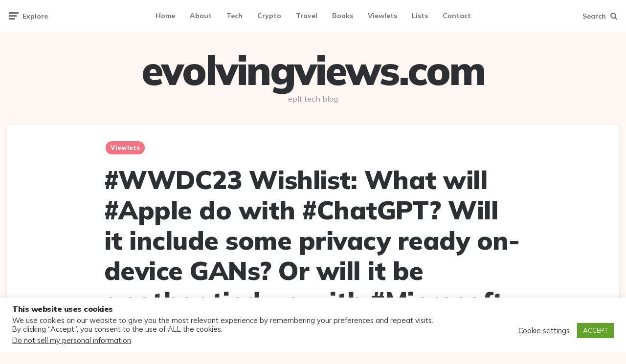

--- FILE ---
content_type: text/html; charset=UTF-8
request_url: https://evolvingviews.com/2023/05/wwdc23-wishlist-what-will-apple-do-with-chatgpt-will-it-include-some-privacy-ready-on-device-gans-or-will-it-be-another-tied-up-with-microsoft-like-they-did-25-years-ago/
body_size: 24492
content:
<!DOCTYPE html>
<html lang=en-US>
<head>
<meta charset=UTF-8>
<meta name=viewport content="width=device-width, initial-scale=1.0">
<link rel=profile href="https://gmpg.org/xfn/11">
<title>#WWDC23 Wishlist: What will #Apple do with #ChatGPT? Will it include some privacy ready on-device GANs? Or will it be another tied up with #Microsoft like they did 25 years ago? &#8211; evolvingviews.com</title>
<meta name=robots content=max-image-preview:large />
<link rel=dns-prefetch href='//www.googletagmanager.com'/>
<link rel=dns-prefetch href='//fonts.googleapis.com'/>
<link rel=dns-prefetch href='//assets.evolvingviews.com'/>
<link rel=dns-prefetch href='//pagead2.googlesyndication.com'/>
<link rel=dns-prefetch href='//fundingchoicesmessages.google.com'/>
<link rel=alternate type="application/rss+xml" title="evolvingviews.com &raquo; Feed" href="https://evolvingviews.com/feed/"/>
<link rel=alternate type="application/rss+xml" title="evolvingviews.com &raquo; Comments Feed" href="https://evolvingviews.com/comments/feed/"/>
<link rel=alternate type="application/rss+xml" title="evolvingviews.com &raquo; #WWDC23 Wishlist: What will #Apple do with #ChatGPT? Will it include some privacy ready on-device GANs? Or will it be another tied up with #Microsoft like they did 25 years ago? Comments Feed" href="https://evolvingviews.com/2023/05/wwdc23-wishlist-what-will-apple-do-with-chatgpt-will-it-include-some-privacy-ready-on-device-gans-or-will-it-be-another-tied-up-with-microsoft-like-they-did-25-years-ago/feed/"/>
<link rel=alternate title="oEmbed (JSON)" type="application/json+oembed" href="https://evolvingviews.com/wp-json/oembed/1.0/embed?url=https%3A%2F%2Fevolvingviews.com%2F2023%2F05%2Fwwdc23-wishlist-what-will-apple-do-with-chatgpt-will-it-include-some-privacy-ready-on-device-gans-or-will-it-be-another-tied-up-with-microsoft-like-they-did-25-years-ago%2F"/>
<link rel=alternate title="oEmbed (XML)" type="text/xml+oembed" href="https://evolvingviews.com/wp-json/oembed/1.0/embed?url=https%3A%2F%2Fevolvingviews.com%2F2023%2F05%2Fwwdc23-wishlist-what-will-apple-do-with-chatgpt-will-it-include-some-privacy-ready-on-device-gans-or-will-it-be-another-tied-up-with-microsoft-like-they-did-25-years-ago%2F&#038;format=xml"/>
<style id=wp-img-auto-sizes-contain-inline-css>img:is([sizes=auto i],[sizes^="auto," i]){contain-intrinsic-size:3000px 1500px}</style>
<style id=wp-emoji-styles-inline-css>img.wp-smiley,img.emoji{display:inline!important;border:none!important;box-shadow:none!important;height:1em!important;width:1em!important;margin:0 .07em!important;vertical-align:-.1em!important;background:none!important;padding:0!important}</style>
<style id=wp-block-library-inline-css>:root{--wp-block-synced-color:#7a00df;--wp-block-synced-color--rgb:122 , 0 , 223;--wp-bound-block-color:var(--wp-block-synced-color);--wp-editor-canvas-background:#ddd;--wp-admin-theme-color:#007cba;--wp-admin-theme-color--rgb:0 , 124 , 186;--wp-admin-theme-color-darker-10:#006ba1;--wp-admin-theme-color-darker-10--rgb:0 , 107 , 160.5;--wp-admin-theme-color-darker-20:#005a87;--wp-admin-theme-color-darker-20--rgb:0 , 90 , 135;--wp-admin-border-width-focus:2px}@media (min-resolution:192dpi){:root{--wp-admin-border-width-focus:1.5px}}.wp-element-button{cursor:pointer}:root .has-very-light-gray-background-color{background-color:#eee}:root .has-very-dark-gray-background-color{background-color:#313131}:root .has-very-light-gray-color{color:#eee}:root .has-very-dark-gray-color{color:#313131}:root .has-vivid-green-cyan-to-vivid-cyan-blue-gradient-background{background:linear-gradient(135deg,#00d084,#0693e3)}:root .has-purple-crush-gradient-background{background:linear-gradient(135deg,#34e2e4,#4721fb 50%,#ab1dfe)}:root .has-hazy-dawn-gradient-background{background:linear-gradient(135deg,#faaca8,#dad0ec)}:root .has-subdued-olive-gradient-background{background:linear-gradient(135deg,#fafae1,#67a671)}:root .has-atomic-cream-gradient-background{background:linear-gradient(135deg,#fdd79a,#004a59)}:root .has-nightshade-gradient-background{background:linear-gradient(135deg,#330968,#31cdcf)}:root .has-midnight-gradient-background{background:linear-gradient(135deg,#020381,#2874fc)}:root{--wp--preset--font-size--normal:16px;--wp--preset--font-size--huge:42px}.has-regular-font-size{font-size:1em}.has-larger-font-size{font-size:2.625em}.has-normal-font-size{font-size:var(--wp--preset--font-size--normal)}.has-huge-font-size{font-size:var(--wp--preset--font-size--huge)}.has-text-align-center{text-align:center}.has-text-align-left{text-align:left}.has-text-align-right{text-align:right}.has-fit-text{white-space:nowrap!important}#end-resizable-editor-section{display:none}.aligncenter{clear:both}.items-justified-left{justify-content:flex-start}.items-justified-center{justify-content:center}.items-justified-right{justify-content:flex-end}.items-justified-space-between{justify-content:space-between}.screen-reader-text{border:0;clip-path:inset(50%);height:1px;margin:-1px;overflow:hidden;padding:0;position:absolute;width:1px;word-wrap:normal!important}.screen-reader-text:focus{background-color:#ddd;clip-path:none;color:#444;display:block;font-size:1em;height:auto;left:5px;line-height:normal;padding:15px 23px 14px;text-decoration:none;top:5px;width:auto;z-index:100000}html :where(.has-border-color){border-style:solid}html :where([style*=border-top-color]){border-top-style:solid}html :where([style*=border-right-color]){border-right-style:solid}html :where([style*=border-bottom-color]){border-bottom-style:solid}html :where([style*=border-left-color]){border-left-style:solid}html :where([style*=border-width]){border-style:solid}html :where([style*=border-top-width]){border-top-style:solid}html :where([style*=border-right-width]){border-right-style:solid}html :where([style*=border-bottom-width]){border-bottom-style:solid}html :where([style*=border-left-width]){border-left-style:solid}html :where(img[class*=wp-image-]){height:auto;max-width:100%}:where(figure){margin:0 0 1em}html :where(.is-position-sticky){--wp-admin--admin-bar--position-offset:var(--wp-admin--admin-bar--height,0)}@media screen and (max-width:600px){html :where(.is-position-sticky){--wp-admin--admin-bar--position-offset:0}}</style><link rel=stylesheet id=wc-blocks-style-css href='https://assets.evolvingviews.com/wp-content/plugins/woocommerce/assets/client/blocks/wc-blocks.css?ver=wc-9.6.3' media=all />
<style id=global-styles-inline-css>:root{--wp--preset--aspect-ratio--square:1;--wp--preset--aspect-ratio--4-3: 4/3;--wp--preset--aspect-ratio--3-4: 3/4;--wp--preset--aspect-ratio--3-2: 3/2;--wp--preset--aspect-ratio--2-3: 2/3;--wp--preset--aspect-ratio--16-9: 16/9;--wp--preset--aspect-ratio--9-16: 9/16;--wp--preset--color--black:#000;--wp--preset--color--cyan-bluish-gray:#abb8c3;--wp--preset--color--white:#fff;--wp--preset--color--pale-pink:#f78da7;--wp--preset--color--vivid-red:#cf2e2e;--wp--preset--color--luminous-vivid-orange:#ff6900;--wp--preset--color--luminous-vivid-amber:#fcb900;--wp--preset--color--light-green-cyan:#7bdcb5;--wp--preset--color--vivid-green-cyan:#00d084;--wp--preset--color--pale-cyan-blue:#8ed1fc;--wp--preset--color--vivid-cyan-blue:#0693e3;--wp--preset--color--vivid-purple:#9b51e0;--wp--preset--color--theme-color-one:#6c5b7b;--wp--preset--color--theme-color-two:#f67280;--wp--preset--color--theme-color-three:#f8b195;--wp--preset--color--theme-color-four:#c06c84;--wp--preset--color--theme-color-five:#355c7d;--wp--preset--color--very-dark-grey:#2e2f33;--wp--preset--color--dark-grey:#45464b;--wp--preset--color--medium-grey:#94979e;--wp--preset--color--light-grey:#d3d3d3;--wp--preset--gradient--vivid-cyan-blue-to-vivid-purple:linear-gradient(135deg,#0693e3 0%,#9b51e0 100%);--wp--preset--gradient--light-green-cyan-to-vivid-green-cyan:linear-gradient(135deg,#7adcb4 0%,#00d082 100%);--wp--preset--gradient--luminous-vivid-amber-to-luminous-vivid-orange:linear-gradient(135deg,#fcb900 0%,#ff6900 100%);--wp--preset--gradient--luminous-vivid-orange-to-vivid-red:linear-gradient(135deg,#ff6900 0%,#cf2e2e 100%);--wp--preset--gradient--very-light-gray-to-cyan-bluish-gray:linear-gradient(135deg,#eee 0%,#a9b8c3 100%);--wp--preset--gradient--cool-to-warm-spectrum:linear-gradient(135deg,#4aeadc 0%,#9778d1 20%,#cf2aba 40%,#ee2c82 60%,#fb6962 80%,#fef84c 100%);--wp--preset--gradient--blush-light-purple:linear-gradient(135deg,#ffceec 0%,#9896f0 100%);--wp--preset--gradient--blush-bordeaux:linear-gradient(135deg,#fecda5 0%,#fe2d2d 50%,#6b003e 100%);--wp--preset--gradient--luminous-dusk:linear-gradient(135deg,#ffcb70 0%,#c751c0 50%,#4158d0 100%);--wp--preset--gradient--pale-ocean:linear-gradient(135deg,#fff5cb 0%,#b6e3d4 50%,#33a7b5 100%);--wp--preset--gradient--electric-grass:linear-gradient(135deg,#caf880 0%,#71ce7e 100%);--wp--preset--gradient--midnight:linear-gradient(135deg,#020381 0%,#2874fc 100%);--wp--preset--font-size--small:13px;--wp--preset--font-size--medium:20px;--wp--preset--font-size--large:36px;--wp--preset--font-size--x-large:42px;--wp--preset--font-family--inter:"Inter" , sans-serif;--wp--preset--font-family--cardo:Cardo;--wp--preset--spacing--20:.44rem;--wp--preset--spacing--30:.67rem;--wp--preset--spacing--40:1rem;--wp--preset--spacing--50:1.5rem;--wp--preset--spacing--60:2.25rem;--wp--preset--spacing--70:3.38rem;--wp--preset--spacing--80:5.06rem;--wp--preset--shadow--natural:6px 6px 9px rgba(0,0,0,.2);--wp--preset--shadow--deep:12px 12px 50px rgba(0,0,0,.4);--wp--preset--shadow--sharp:6px 6px 0 rgba(0,0,0,.2);--wp--preset--shadow--outlined:6px 6px 0 -3px #fff , 6px 6px #000;--wp--preset--shadow--crisp:6px 6px 0 #000}:where(.is-layout-flex){gap:.5em}:where(.is-layout-grid){gap:.5em}body .is-layout-flex{display:flex}.is-layout-flex{flex-wrap:wrap;align-items:center}.is-layout-flex > :is(*, div){margin:0}body .is-layout-grid{display:grid}.is-layout-grid > :is(*, div){margin:0}:where(.wp-block-columns.is-layout-flex){gap:2em}:where(.wp-block-columns.is-layout-grid){gap:2em}:where(.wp-block-post-template.is-layout-flex){gap:1.25em}:where(.wp-block-post-template.is-layout-grid){gap:1.25em}.has-black-color{color:var(--wp--preset--color--black)!important}.has-cyan-bluish-gray-color{color:var(--wp--preset--color--cyan-bluish-gray)!important}.has-white-color{color:var(--wp--preset--color--white)!important}.has-pale-pink-color{color:var(--wp--preset--color--pale-pink)!important}.has-vivid-red-color{color:var(--wp--preset--color--vivid-red)!important}.has-luminous-vivid-orange-color{color:var(--wp--preset--color--luminous-vivid-orange)!important}.has-luminous-vivid-amber-color{color:var(--wp--preset--color--luminous-vivid-amber)!important}.has-light-green-cyan-color{color:var(--wp--preset--color--light-green-cyan)!important}.has-vivid-green-cyan-color{color:var(--wp--preset--color--vivid-green-cyan)!important}.has-pale-cyan-blue-color{color:var(--wp--preset--color--pale-cyan-blue)!important}.has-vivid-cyan-blue-color{color:var(--wp--preset--color--vivid-cyan-blue)!important}.has-vivid-purple-color{color:var(--wp--preset--color--vivid-purple)!important}.has-black-background-color{background-color:var(--wp--preset--color--black)!important}.has-cyan-bluish-gray-background-color{background-color:var(--wp--preset--color--cyan-bluish-gray)!important}.has-white-background-color{background-color:var(--wp--preset--color--white)!important}.has-pale-pink-background-color{background-color:var(--wp--preset--color--pale-pink)!important}.has-vivid-red-background-color{background-color:var(--wp--preset--color--vivid-red)!important}.has-luminous-vivid-orange-background-color{background-color:var(--wp--preset--color--luminous-vivid-orange)!important}.has-luminous-vivid-amber-background-color{background-color:var(--wp--preset--color--luminous-vivid-amber)!important}.has-light-green-cyan-background-color{background-color:var(--wp--preset--color--light-green-cyan)!important}.has-vivid-green-cyan-background-color{background-color:var(--wp--preset--color--vivid-green-cyan)!important}.has-pale-cyan-blue-background-color{background-color:var(--wp--preset--color--pale-cyan-blue)!important}.has-vivid-cyan-blue-background-color{background-color:var(--wp--preset--color--vivid-cyan-blue)!important}.has-vivid-purple-background-color{background-color:var(--wp--preset--color--vivid-purple)!important}.has-black-border-color{border-color:var(--wp--preset--color--black)!important}.has-cyan-bluish-gray-border-color{border-color:var(--wp--preset--color--cyan-bluish-gray)!important}.has-white-border-color{border-color:var(--wp--preset--color--white)!important}.has-pale-pink-border-color{border-color:var(--wp--preset--color--pale-pink)!important}.has-vivid-red-border-color{border-color:var(--wp--preset--color--vivid-red)!important}.has-luminous-vivid-orange-border-color{border-color:var(--wp--preset--color--luminous-vivid-orange)!important}.has-luminous-vivid-amber-border-color{border-color:var(--wp--preset--color--luminous-vivid-amber)!important}.has-light-green-cyan-border-color{border-color:var(--wp--preset--color--light-green-cyan)!important}.has-vivid-green-cyan-border-color{border-color:var(--wp--preset--color--vivid-green-cyan)!important}.has-pale-cyan-blue-border-color{border-color:var(--wp--preset--color--pale-cyan-blue)!important}.has-vivid-cyan-blue-border-color{border-color:var(--wp--preset--color--vivid-cyan-blue)!important}.has-vivid-purple-border-color{border-color:var(--wp--preset--color--vivid-purple)!important}.has-vivid-cyan-blue-to-vivid-purple-gradient-background{background:var(--wp--preset--gradient--vivid-cyan-blue-to-vivid-purple)!important}.has-light-green-cyan-to-vivid-green-cyan-gradient-background{background:var(--wp--preset--gradient--light-green-cyan-to-vivid-green-cyan)!important}.has-luminous-vivid-amber-to-luminous-vivid-orange-gradient-background{background:var(--wp--preset--gradient--luminous-vivid-amber-to-luminous-vivid-orange)!important}.has-luminous-vivid-orange-to-vivid-red-gradient-background{background:var(--wp--preset--gradient--luminous-vivid-orange-to-vivid-red)!important}.has-very-light-gray-to-cyan-bluish-gray-gradient-background{background:var(--wp--preset--gradient--very-light-gray-to-cyan-bluish-gray)!important}.has-cool-to-warm-spectrum-gradient-background{background:var(--wp--preset--gradient--cool-to-warm-spectrum)!important}.has-blush-light-purple-gradient-background{background:var(--wp--preset--gradient--blush-light-purple)!important}.has-blush-bordeaux-gradient-background{background:var(--wp--preset--gradient--blush-bordeaux)!important}.has-luminous-dusk-gradient-background{background:var(--wp--preset--gradient--luminous-dusk)!important}.has-pale-ocean-gradient-background{background:var(--wp--preset--gradient--pale-ocean)!important}.has-electric-grass-gradient-background{background:var(--wp--preset--gradient--electric-grass)!important}.has-midnight-gradient-background{background:var(--wp--preset--gradient--midnight)!important}.has-small-font-size{font-size:var(--wp--preset--font-size--small)!important}.has-medium-font-size{font-size:var(--wp--preset--font-size--medium)!important}.has-large-font-size{font-size:var(--wp--preset--font-size--large)!important}.has-x-large-font-size{font-size:var(--wp--preset--font-size--x-large)!important}</style>
<style id=classic-theme-styles-inline-css>.wp-block-button__link{color:#fff;background-color:#32373c;border-radius:9999px;box-shadow:none;text-decoration:none;padding:calc(.667em + 2px) calc(1.333em + 2px);font-size:1.125em}.wp-block-file__button{background:#32373c;color:#fff;text-decoration:none}</style>
<style id=4d96a4368fb1b9343db6f3f75d307817-front-css-inline-css>.autox-thickbox.button{margin:0 5px}.automaticx-video-container{position:relative;padding-bottom:56.25%;height:0;overflow:hidden}.automaticx-video-container embed,.automaticx-video-container amp-youtube,.automaticx-video-container iframe,.automaticx-video-container object{position:absolute;top:0;left:0;width:100%;height:100%}.automaticx-dual-ring{width:10px;aspect-ratio:1;border-radius:50%;border:6px solid;border-color:#000 #0000;animation:1s infinite automaticxs1}@keyframes automaticxs1{to{transform:rotate(.5turn)}}#openai-chat-response{padding-top:5px}.openchat-dots-bars-2{width:28px;height:28px;--c:linear-gradient(currentColor 0 0);--r1:radial-gradient(farthest-side at bottom,currentColor 93%,#0000);--r2:radial-gradient(farthest-side at top   ,currentColor 93%,#0000);background:var(--c) , var(--r1) , var(--r2) , var(--c) , var(--r1) , var(--r2) , var(--c) , var(--r1) , var(--r2);background-repeat:no-repeat;animation:1s infinite alternate automaticxdb2}@keyframes automaticxdb2{0%,25%{background-size:8px 0,8px 4px,8px 4px,8px 0,8px 4px,8px 4px,8px 0,8px 4px,8px 4px;background-position:0 50%,0 calc(50% - 2px),0 calc(50% + 2px),50% 50%,50% calc(50% - 2px),50% calc(50% + 2px),100% 50%,100% calc(50% - 2px),100% calc(50% + 2px)}50%{background-size:8px 100%,8px 4px,8px 4px,8px 0,8px 4px,8px 4px,8px 0,8px 4px,8px 4px;background-position:0 50%,0 calc(0% - 2px),0 calc(100% + 2px),50% 50%,50% calc(50% - 2px),50% calc(50% + 2px),100% 50%,100% calc(50% - 2px),100% calc(50% + 2px)}75%{background-size:8px 100%,8px 4px,8px 4px,8px 100%,8px 4px,8px 4px,8px 0,8px 4px,8px 4px;background-position:0 50%,0 calc(0% - 2px),0 calc(100% + 2px),50% 50%,50% calc(0% - 2px),50% calc(100% + 2px),100% 50%,100% calc(50% - 2px),100% calc(50% + 2px)}100%,95%{background-size:8px 100%,8px 4px,8px 4px,8px 100%,8px 4px,8px 4px,8px 100%,8px 4px,8px 4px;background-position:0 50%,0 calc(0% - 2px),0 calc(100% + 2px),50% 50%,50% calc(0% - 2px),50% calc(100% + 2px),100% 50%,100% calc(0% - 2px),100% calc(100% + 2px)}}</style>
<link rel=stylesheet id=cookie-law-info-css href='https://assets.evolvingviews.com/wp-content/plugins/cookie-law-info/legacy/public/css/cookie-law-info-public.css?ver=3.2.8' media=all />
<link rel=stylesheet id=cookie-law-info-gdpr-css href='https://assets.evolvingviews.com/wp-content/plugins/cookie-law-info/legacy/public/css/cookie-law-info-gdpr.css?ver=3.2.8' media=all />
<link rel=stylesheet id=woocommerce-layout-css href='https://assets.evolvingviews.com/wp-content/plugins/woocommerce/assets/css/woocommerce-layout.css?ver=9.6.3' media=all />
<link rel=stylesheet id=woocommerce-smallscreen-css href='https://assets.evolvingviews.com/wp-content/plugins/woocommerce/assets/css/woocommerce-smallscreen.css?ver=9.6.3' media='only screen and (max-width: 768px)'/>
<link rel=stylesheet id=woocommerce-general-css href='https://assets.evolvingviews.com/wp-content/plugins/woocommerce/assets/css/woocommerce.css?ver=9.6.3' media=all />
<style id=woocommerce-inline-inline-css>.woocommerce form .form-row .required{visibility:visible}</style>
<link rel=stylesheet id=brands-styles-css href='https://assets.evolvingviews.com/wp-content/plugins/woocommerce/assets/css/brands.css?ver=9.6.3' media=all />
<link rel=stylesheet id=fontello-css href='https://assets.evolvingviews.com/wp-content/themes/ruki/css/fontello/css/fontello.css' media=all />
<link rel=stylesheet id=ruki-google-font-mulish-css href='https://fonts.googleapis.com/css2?family=Mulish:ital,wght@0,400;0,500;0,600;0,700;0,800;0,900;1,400;1,600;1,700;1,800;1,900&#038;display=swap' media=all />
<link rel=stylesheet id=ruki-reset-css href='https://assets.evolvingviews.com/wp-content/themes/ruki/css/normalize.css?ver=1.0.0' media=all />
<link rel=stylesheet id=ruki-style-css href='https://assets.evolvingviews.com/wp-content/themes/ruki/style.css?ver=1.3.6' media=all />
<link rel=stylesheet id=ruki-gutenberg-css href='https://assets.evolvingviews.com/wp-content/themes/ruki/css/gutenberg.css?ver=1.0.2' media=all />
<link rel=stylesheet id=yarppRelatedCss-css href='https://assets.evolvingviews.com/wp-content/plugins/yet-another-related-posts-plugin/style/related.css?ver=5.30.11' media=all />
<link rel=stylesheet id=ruki-woocommerce-style-css href='https://assets.evolvingviews.com/wp-content/themes/ruki/css/woocommerce.css?ver=1.0.0' media=all />
<script src="https://assets.evolvingviews.com/wp-includes/js/jquery/jquery.min.js?ver=3.7.1" id=jquery-core-js></script>
<script src="https://assets.evolvingviews.com/wp-includes/js/jquery/jquery-migrate.min.js?ver=3.4.1" id=jquery-migrate-js></script>
<script id=cookie-law-info-js-extra>var Cli_Data={"nn_cookie_ids":[],"cookielist":[],"non_necessary_cookies":[],"ccpaEnabled":"1","ccpaRegionBased":"","ccpaBarEnabled":"1","strictlyEnabled":["necessary","obligatoire"],"ccpaType":"ccpa_gdpr","js_blocking":"1","custom_integration":"","triggerDomRefresh":"","secure_cookies":""};var cli_cookiebar_settings={"animate_speed_hide":"500","animate_speed_show":"500","background":"#FFF","border":"#b1a6a6c2","border_on":"","button_1_button_colour":"#61a229","button_1_button_hover":"#4e8221","button_1_link_colour":"#fff","button_1_as_button":"1","button_1_new_win":"","button_2_button_colour":"#333","button_2_button_hover":"#292929","button_2_link_colour":"#444","button_2_as_button":"","button_2_hidebar":"","button_3_button_colour":"#3566bb","button_3_button_hover":"#2a5296","button_3_link_colour":"#fff","button_3_as_button":"1","button_3_new_win":"","button_4_button_colour":"#000","button_4_button_hover":"#000000","button_4_link_colour":"#333333","button_4_as_button":"","button_7_button_colour":"#61a229","button_7_button_hover":"#4e8221","button_7_link_colour":"#fff","button_7_as_button":"1","button_7_new_win":"","font_family":"inherit","header_fix":"","notify_animate_hide":"1","notify_animate_show":"","notify_div_id":"#cookie-law-info-bar","notify_position_horizontal":"right","notify_position_vertical":"bottom","scroll_close":"","scroll_close_reload":"","accept_close_reload":"","reject_close_reload":"","showagain_tab":"","showagain_background":"#fff","showagain_border":"#000","showagain_div_id":"#cookie-law-info-again","showagain_x_position":"100px","text":"#333333","show_once_yn":"","show_once":"10000","logging_on":"","as_popup":"","popup_overlay":"1","bar_heading_text":"This website uses cookies","cookie_bar_as":"banner","popup_showagain_position":"bottom-right","widget_position":"left"};var log_object={"ajax_url":"https://evolvingviews.com/wp-admin/admin-ajax.php"};</script>
<script src="https://assets.evolvingviews.com/wp-content/plugins/cookie-law-info/legacy/public/js/cookie-law-info-public.js?ver=3.2.8" id=cookie-law-info-js></script>
<script id=cookie-law-info-ccpa-js-extra>var ccpa_data={"opt_out_prompt":"Do you really wish to opt out?","opt_out_confirm":"Confirm","opt_out_cancel":"Cancel"};</script>
<script src="https://assets.evolvingviews.com/wp-content/plugins/cookie-law-info/legacy/admin/modules/ccpa/assets/js/cookie-law-info-ccpa.js?ver=3.2.8" id=cookie-law-info-ccpa-js></script>
<script src="https://assets.evolvingviews.com/wp-content/plugins/woocommerce/assets/js/jquery-blockui/jquery.blockUI.min.js?ver=2.7.0-wc.9.6.3" id=jquery-blockui-js defer data-wp-strategy=defer></script>
<script id=wc-add-to-cart-js-extra>var wc_add_to_cart_params={"ajax_url":"/wp-admin/admin-ajax.php","wc_ajax_url":"/?wc-ajax=%%endpoint%%","i18n_view_cart":"View cart","cart_url":"https://evolvingviews.com/cart/","is_cart":"","cart_redirect_after_add":"no"};</script>
<script src="https://assets.evolvingviews.com/wp-content/plugins/woocommerce/assets/js/frontend/add-to-cart.min.js?ver=9.6.3" id=wc-add-to-cart-js defer data-wp-strategy=defer></script>
<script src="https://assets.evolvingviews.com/wp-content/plugins/woocommerce/assets/js/js-cookie/js.cookie.min.js?ver=2.1.4-wc.9.6.3" id=js-cookie-js defer data-wp-strategy=defer></script>
<script id=woocommerce-js-extra>var woocommerce_params={"ajax_url":"/wp-admin/admin-ajax.php","wc_ajax_url":"/?wc-ajax=%%endpoint%%"};</script>
<script src="https://assets.evolvingviews.com/wp-content/plugins/woocommerce/assets/js/frontend/woocommerce.min.js?ver=9.6.3" id=woocommerce-js defer data-wp-strategy=defer></script>
<script src="https://assets.evolvingviews.com/wp-content/plugins/AMS_WooAmazon_Plugin_V_5.0/assets/js/components/custom/cart.js?ver=6.9" id=cart_custom_js132-js></script>
<script src="https://assets.evolvingviews.com/wp-content/themes/ruki/js/main.js?ver=1.0.0" id=ruki-main-js></script>
<!-- Google tag (gtag.js) snippet added by Site Kit -->
<!-- Google Analytics snippet added by Site Kit -->
<script src="https://www.googletagmanager.com/gtag/js?id=GT-PZX32SJ" id=google_gtagjs-js async></script>
<script id=google_gtagjs-js-after>window.dataLayer=window.dataLayer||[];function gtag(){dataLayer.push(arguments);}gtag("set","linker",{"domains":["evolvingviews.com"]});gtag("js",new Date());gtag("set","developer_id.dZTNiMT",true);gtag("config","GT-PZX32SJ");</script>
<link rel="https://api.w.org/" href="https://evolvingviews.com/wp-json/"/><link rel=alternate title=JSON type="application/json" href="https://evolvingviews.com/wp-json/wp/v2/posts/12512"/><link rel=EditURI type="application/rsd+xml" title=RSD href="https://evolvingviews.com/xmlrpc.php?rsd"/>
<meta name=generator content="WordPress 6.9"/>
<meta name=generator content="WooCommerce 9.6.3"/>
<link rel=canonical href="https://evolvingviews.com/2023/05/wwdc23-wishlist-what-will-apple-do-with-chatgpt-will-it-include-some-privacy-ready-on-device-gans-or-will-it-be-another-tied-up-with-microsoft-like-they-did-25-years-ago/"/>
<link rel=shortlink href='https://evolvingviews.com/?p=12512'/>
<meta name=generator content="Site Kit by Google 1.170.0"/>	<noscript><style>.woocommerce-product-gallery{opacity:1!important}</style></noscript>
<!-- Google AdSense meta tags added by Site Kit -->
<meta name=google-adsense-platform-account content=ca-host-pub-2644536267352236>
<meta name=google-adsense-platform-domain content=sitekit.withgoogle.com>
<!-- End Google AdSense meta tags added by Site Kit -->
<!-- Google AdSense snippet added by Site Kit -->
<script async src="https://pagead2.googlesyndication.com/pagead/js/adsbygoogle.js?client=ca-pub-8132571525903363&amp;host=ca-host-pub-2644536267352236" crossorigin=anonymous></script>
<!-- End Google AdSense snippet added by Site Kit -->
<!-- Google AdSense Ad Blocking Recovery snippet added by Site Kit -->
<script async src="https://fundingchoicesmessages.google.com/i/pub-8132571525903363?ers=1" nonce=TdNDgF8AHpAcgTaltErPOQ></script><script nonce=TdNDgF8AHpAcgTaltErPOQ>(function(){function signalGooglefcPresent(){if(!window.frames['googlefcPresent']){if(document.body){const iframe=document.createElement('iframe');iframe.style='width: 0; height: 0; border: none; z-index: -1000; left: -1000px; top: -1000px;';iframe.style.display='none';iframe.name='googlefcPresent';document.body.appendChild(iframe);}else{setTimeout(signalGooglefcPresent,0);}}}signalGooglefcPresent();})();</script>
<!-- End Google AdSense Ad Blocking Recovery snippet added by Site Kit -->
<!-- Google AdSense Ad Blocking Recovery Error Protection snippet added by Site Kit -->
<script>(function(){'use strict';function aa(a){var b=0;return function(){return b<a.length?{done:!1,value:a[b++]}:{done:!0}}}var ba="function"==typeof Object.defineProperties?Object.defineProperty:function(a,b,c){if(a==Array.prototype||a==Object.prototype)return a;a[b]=c.value;return a};function ea(a){a=["object"==typeof globalThis&&globalThis,a,"object"==typeof window&&window,"object"==typeof self&&self,"object"==typeof global&&global];for(var b=0;b<a.length;++b){var c=a[b];if(c&&c.Math==Math)return c}throw Error("Cannot find global object");}var fa=ea(this);function ha(a,b){if(b)a:{var c=fa;a=a.split(".");for(var d=0;d<a.length-1;d++){var e=a[d];if(!(e in c))break a;c=c[e]}a=a[a.length-1];d=c[a];b=b(d);b!=d&&null!=b&&ba(c,a,{configurable:!0,writable:!0,value:b})}}var ia="function"==typeof Object.create?Object.create:function(a){function b(){}b.prototype=a;return new b},l;if("function"==typeof Object.setPrototypeOf)l=Object.setPrototypeOf;else{var m;a:{var ja={a:!0},ka={};try{ka.__proto__=ja;m=ka.a;break a}catch(a){}m=!1}l=m?function(a,b){a.__proto__=b;if(a.__proto__!==b)throw new TypeError(a+" is not extensible");return a}:null}var la=l;function n(a,b){a.prototype=ia(b.prototype);a.prototype.constructor=a;if(la)la(a,b);else for(var c in b)if("prototype"!=c)if(Object.defineProperties){var d=Object.getOwnPropertyDescriptor(b,c);d&&Object.defineProperty(a,c,d)}else a[c]=b[c];a.A=b.prototype}function ma(){for(var a=Number(this),b=[],c=a;c<arguments.length;c++)b[c-a]=arguments[c];return b}var na="function"==typeof Object.assign?Object.assign:function(a,b){for(var c=1;c<arguments.length;c++){var d=arguments[c];if(d)for(var e in d)Object.prototype.hasOwnProperty.call(d,e)&&(a[e]=d[e])}return a};ha("Object.assign",function(a){return a||na});var p=this||self;function q(a){return a};var t,u;a:{for(var oa=["CLOSURE_FLAGS"],v=p,x=0;x<oa.length;x++)if(v=v[oa[x]],null==v){u=null;break a}u=v}var pa=u&&u[610401301];t=null!=pa?pa:!1;var z,qa=p.navigator;z=qa?qa.userAgentData||null:null;function A(a){return t?z?z.brands.some(function(b){return(b=b.brand)&&-1!=b.indexOf(a)}):!1:!1}function B(a){var b;a:{if(b=p.navigator)if(b=b.userAgent)break a;b=""}return-1!=b.indexOf(a)};function C(){return t?!!z&&0<z.brands.length:!1}function D(){return C()?A("Chromium"):(B("Chrome")||B("CriOS"))&&!(C()?0:B("Edge"))||B("Silk")};var ra=C()?!1:B("Trident")||B("MSIE");!B("Android")||D();D();B("Safari")&&(D()||(C()?0:B("Coast"))||(C()?0:B("Opera"))||(C()?0:B("Edge"))||(C()?A("Microsoft Edge"):B("Edg/"))||C()&&A("Opera"));var sa={},E=null;var ta="undefined"!==typeof Uint8Array,ua=!ra&&"function"===typeof btoa;var F="function"===typeof Symbol&&"symbol"===typeof Symbol()?Symbol():void 0,G=F?function(a,b){a[F]|=b}:function(a,b){void 0!==a.g?a.g|=b:Object.defineProperties(a,{g:{value:b,configurable:!0,writable:!0,enumerable:!1}})};function va(a){var b=H(a);1!==(b&1)&&(Object.isFrozen(a)&&(a=Array.prototype.slice.call(a)),I(a,b|1))}var H=F?function(a){return a[F]|0}:function(a){return a.g|0},J=F?function(a){return a[F]}:function(a){return a.g},I=F?function(a,b){a[F]=b}:function(a,b){void 0!==a.g?a.g=b:Object.defineProperties(a,{g:{value:b,configurable:!0,writable:!0,enumerable:!1}})};function wa(){var a=[];G(a,1);return a}function xa(a,b){I(b,(a|0)&-99)}function K(a,b){I(b,(a|34)&-73)}function L(a){a=a>>11&1023;return 0===a?536870912:a};var M={};function N(a){return null!==a&&"object"===typeof a&&!Array.isArray(a)&&a.constructor===Object}var O,ya=[];I(ya,39);O=Object.freeze(ya);var P;function Q(a,b){P=b;a=new a(b);P=void 0;return a}function R(a,b,c){null==a&&(a=P);P=void 0;if(null==a){var d=96;c?(a=[c],d|=512):a=[];b&&(d=d&-2095105|(b&1023)<<11)}else{if(!Array.isArray(a))throw Error();d=H(a);if(d&64)return a;d|=64;if(c&&(d|=512,c!==a[0]))throw Error();a:{c=a;var e=c.length;if(e){var f=e-1,g=c[f];if(N(g)){d|=256;b=(d>>9&1)-1;e=f-b;1024<=e&&(za(c,b,g),e=1023);d=d&-2095105|(e&1023)<<11;break a}}b&&(g=(d>>9&1)-1,b=Math.max(b,e-g),1024<b&&(za(c,g,{}),d|=256,b=1023),d=d&-2095105|(b&1023)<<11)}}I(a,d);return a}function za(a,b,c){for(var d=1023+b,e=a.length,f=d;f<e;f++){var g=a[f];null!=g&&g!==c&&(c[f-b]=g)}a.length=d+1;a[d]=c};function Aa(a){switch(typeof a){case"number":return isFinite(a)?a:String(a);case"boolean":return a?1:0;case"object":if(a&&!Array.isArray(a)&&ta&&null!=a&&a instanceof Uint8Array){if(ua){for(var b="",c=0,d=a.length-10240;c<d;)b+=String.fromCharCode.apply(null,a.subarray(c,c+=10240));b+=String.fromCharCode.apply(null,c?a.subarray(c):a);a=btoa(b)}else{void 0===b&&(b=0);if(!E){E={};c="ABCDEFGHIJKLMNOPQRSTUVWXYZabcdefghijklmnopqrstuvwxyz0123456789".split("");d=["+/=","+/","-_=","-_.","-_"];for(var e=0;5>e;e++){var f=c.concat(d[e].split(""));sa[e]=f;for(var g=0;g<f.length;g++){var h=f[g];void 0===E[h]&&(E[h]=g)}}}b=sa[b];c=Array(Math.floor(a.length/3));d=b[64]||"";for(e=f=0;f<a.length-2;f+=3){var k=a[f],w=a[f+1];h=a[f+2];g=b[k>>2];k=b[(k&3)<<4|w>>4];w=b[(w&15)<<2|h>>6];h=b[h&63];c[e++]=g+k+w+h}g=0;h=d;switch(a.length-f){case 2:g=a[f+1],h=b[(g&15)<<2]||d;case 1:a=a[f],c[e]=b[a>>2]+b[(a&3)<<4|g>>4]+h+d}a=c.join("")}return a}}return a};function Ba(a,b,c){a=Array.prototype.slice.call(a);var d=a.length,e=b&256?a[d-1]:void 0;d+=e?-1:0;for(b=b&512?1:0;b<d;b++)a[b]=c(a[b]);if(e){b=a[b]={};for(var f in e)Object.prototype.hasOwnProperty.call(e,f)&&(b[f]=c(e[f]))}return a}function Da(a,b,c,d,e,f){if(null!=a){if(Array.isArray(a))a=e&&0==a.length&&H(a)&1?void 0:f&&H(a)&2?a:Ea(a,b,c,void 0!==d,e,f);else if(N(a)){var g={},h;for(h in a)Object.prototype.hasOwnProperty.call(a,h)&&(g[h]=Da(a[h],b,c,d,e,f));a=g}else a=b(a,d);return a}}function Ea(a,b,c,d,e,f){var g=d||c?H(a):0;d=d?!!(g&32):void 0;a=Array.prototype.slice.call(a);for(var h=0;h<a.length;h++)a[h]=Da(a[h],b,c,d,e,f);c&&c(g,a);return a}function Fa(a){return a.s===M?a.toJSON():Aa(a)};function Ga(a,b,c){c=void 0===c?K:c;if(null!=a){if(ta&&a instanceof Uint8Array)return b?a:new Uint8Array(a);if(Array.isArray(a)){var d=H(a);if(d&2)return a;if(b&&!(d&64)&&(d&32||0===d))return I(a,d|34),a;a=Ea(a,Ga,d&4?K:c,!0,!1,!0);b=H(a);b&4&&b&2&&Object.freeze(a);return a}a.s===M&&(b=a.h,c=J(b),a=c&2?a:Q(a.constructor,Ha(b,c,!0)));return a}}function Ha(a,b,c){var d=c||b&2?K:xa,e=!!(b&32);a=Ba(a,b,function(f){return Ga(f,e,d)});G(a,32|(c?2:0));return a};function Ia(a,b){a=a.h;return Ja(a,J(a),b)}function Ja(a,b,c,d){if(-1===c)return null;if(c>=L(b)){if(b&256)return a[a.length-1][c]}else{var e=a.length;if(d&&b&256&&(d=a[e-1][c],null!=d))return d;b=c+((b>>9&1)-1);if(b<e)return a[b]}}function Ka(a,b,c,d,e){var f=L(b);if(c>=f||e){e=b;if(b&256)f=a[a.length-1];else{if(null==d)return;f=a[f+((b>>9&1)-1)]={};e|=256}f[c]=d;e&=-1025;e!==b&&I(a,e)}else a[c+((b>>9&1)-1)]=d,b&256&&(d=a[a.length-1],c in d&&delete d[c]),b&1024&&I(a,b&-1025)}function La(a,b){var c=Ma;var d=void 0===d?!1:d;var e=a.h;var f=J(e),g=Ja(e,f,b,d);var h=!1;if(null==g||"object"!==typeof g||(h=Array.isArray(g))||g.s!==M)if(h){var k=h=H(g);0===k&&(k|=f&32);k|=f&2;k!==h&&I(g,k);c=new c(g)}else c=void 0;else c=g;c!==g&&null!=c&&Ka(e,f,b,c,d);e=c;if(null==e)return e;a=a.h;f=J(a);f&2||(g=e,c=g.h,h=J(c),g=h&2?Q(g.constructor,Ha(c,h,!1)):g,g!==e&&(e=g,Ka(a,f,b,e,d)));return e}function Na(a,b){a=Ia(a,b);return null==a||"string"===typeof a?a:void 0}function Oa(a,b){a=Ia(a,b);return null!=a?a:0}function S(a,b){a=Na(a,b);return null!=a?a:""};function T(a,b,c){this.h=R(a,b,c)}T.prototype.toJSON=function(){var a=Ea(this.h,Fa,void 0,void 0,!1,!1);return Pa(this,a,!0)};T.prototype.s=M;T.prototype.toString=function(){return Pa(this,this.h,!1).toString()};function Pa(a,b,c){var d=a.constructor.v,e=L(J(c?a.h:b)),f=!1;if(d){if(!c){b=Array.prototype.slice.call(b);var g;if(b.length&&N(g=b[b.length-1]))for(f=0;f<d.length;f++)if(d[f]>=e){Object.assign(b[b.length-1]={},g);break}f=!0}e=b;c=!c;g=J(a.h);a=L(g);g=(g>>9&1)-1;for(var h,k,w=0;w<d.length;w++)if(k=d[w],k<a){k+=g;var r=e[k];null==r?e[k]=c?O:wa():c&&r!==O&&va(r)}else h||(r=void 0,e.length&&N(r=e[e.length-1])?h=r:e.push(h={})),r=h[k],null==h[k]?h[k]=c?O:wa():c&&r!==O&&va(r)}d=b.length;if(!d)return b;var Ca;if(N(h=b[d-1])){a:{var y=h;e={};c=!1;for(var ca in y)Object.prototype.hasOwnProperty.call(y,ca)&&(a=y[ca],Array.isArray(a)&&a!=a&&(c=!0),null!=a?e[ca]=a:c=!0);if(c){for(var rb in e){y=e;break a}y=null}}y!=h&&(Ca=!0);d--}for(;0<d;d--){h=b[d-1];if(null!=h)break;var cb=!0}if(!Ca&&!cb)return b;var da;f?da=b:da=Array.prototype.slice.call(b,0,d);b=da;f&&(b.length=d);y&&b.push(y);return b};function Qa(a){return function(b){if(null==b||""==b)b=new a;else{b=JSON.parse(b);if(!Array.isArray(b))throw Error(void 0);G(b,32);b=Q(a,b)}return b}};function Ra(a){this.h=R(a)}n(Ra,T);var Sa=Qa(Ra);var U;function V(a){this.g=a}V.prototype.toString=function(){return this.g+""};var Ta={};function Ua(){return Math.floor(2147483648*Math.random()).toString(36)+Math.abs(Math.floor(2147483648*Math.random())^Date.now()).toString(36)};function Va(a,b){b=String(b);"application/xhtml+xml"===a.contentType&&(b=b.toLowerCase());return a.createElement(b)}function Wa(a){this.g=a||p.document||document}Wa.prototype.appendChild=function(a,b){a.appendChild(b)};function Xa(a,b){a.src=b instanceof V&&b.constructor===V?b.g:"type_error:TrustedResourceUrl";var c,d;(c=(b=null==(d=(c=(a.ownerDocument&&a.ownerDocument.defaultView||window).document).querySelector)?void 0:d.call(c,"script[nonce]"))?b.nonce||b.getAttribute("nonce")||"":"")&&a.setAttribute("nonce",c)};function Ya(a){a=void 0===a?document:a;return a.createElement("script")};function Za(a,b,c,d,e,f){try{var g=a.g,h=Ya(g);h.async=!0;Xa(h,b);g.head.appendChild(h);h.addEventListener("load",function(){e();d&&g.head.removeChild(h)});h.addEventListener("error",function(){0<c?Za(a,b,c-1,d,e,f):(d&&g.head.removeChild(h),f())})}catch(k){f()}};var $a=p.atob("aHR0cHM6Ly93d3cuZ3N0YXRpYy5jb20vaW1hZ2VzL2ljb25zL21hdGVyaWFsL3N5c3RlbS8xeC93YXJuaW5nX2FtYmVyXzI0ZHAucG5n"),ab=p.atob("WW91IGFyZSBzZWVpbmcgdGhpcyBtZXNzYWdlIGJlY2F1c2UgYWQgb3Igc2NyaXB0IGJsb2NraW5nIHNvZnR3YXJlIGlzIGludGVyZmVyaW5nIHdpdGggdGhpcyBwYWdlLg=="),bb=p.atob("RGlzYWJsZSBhbnkgYWQgb3Igc2NyaXB0IGJsb2NraW5nIHNvZnR3YXJlLCB0aGVuIHJlbG9hZCB0aGlzIHBhZ2Uu");function db(a,b,c){this.i=a;this.l=new Wa(this.i);this.g=null;this.j=[];this.m=!1;this.u=b;this.o=c}function eb(a){if(a.i.body&&!a.m){var b=function(){fb(a);p.setTimeout(function(){return gb(a,3)},50)};Za(a.l,a.u,2,!0,function(){p[a.o]||b()},b);a.m=!0}}function fb(a){for(var b=W(1,5),c=0;c<b;c++){var d=X(a);a.i.body.appendChild(d);a.j.push(d)}b=X(a);b.style.bottom="0";b.style.left="0";b.style.position="fixed";b.style.width=W(100,110).toString()+"%";b.style.zIndex=W(2147483544,2147483644).toString();b.style["background-color"]=hb(249,259,242,252,219,229);b.style["box-shadow"]="0 0 12px #888";b.style.color=hb(0,10,0,10,0,10);b.style.display="flex";b.style["justify-content"]="center";b.style["font-family"]="Roboto, Arial";c=X(a);c.style.width=W(80,85).toString()+"%";c.style.maxWidth=W(750,775).toString()+"px";c.style.margin="24px";c.style.display="flex";c.style["align-items"]="flex-start";c.style["justify-content"]="center";d=Va(a.l.g,"IMG");d.className=Ua();d.src=$a;d.alt="Warning icon";d.style.height="24px";d.style.width="24px";d.style["padding-right"]="16px";var e=X(a),f=X(a);f.style["font-weight"]="bold";f.textContent=ab;var g=X(a);g.textContent=bb;Y(a,e,f);Y(a,e,g);Y(a,c,d);Y(a,c,e);Y(a,b,c);a.g=b;a.i.body.appendChild(a.g);b=W(1,5);for(c=0;c<b;c++)d=X(a),a.i.body.appendChild(d),a.j.push(d)}function Y(a,b,c){for(var d=W(1,5),e=0;e<d;e++){var f=X(a);b.appendChild(f)}b.appendChild(c);c=W(1,5);for(d=0;d<c;d++)e=X(a),b.appendChild(e)}function W(a,b){return Math.floor(a+Math.random()*(b-a))}function hb(a,b,c,d,e,f){return"rgb("+W(Math.max(a,0),Math.min(b,255)).toString()+","+W(Math.max(c,0),Math.min(d,255)).toString()+","+W(Math.max(e,0),Math.min(f,255)).toString()+")"}function X(a){a=Va(a.l.g,"DIV");a.className=Ua();return a}function gb(a,b){0>=b||null!=a.g&&0!=a.g.offsetHeight&&0!=a.g.offsetWidth||(ib(a),fb(a),p.setTimeout(function(){return gb(a,b-1)},50))}function ib(a){var b=a.j;var c="undefined"!=typeof Symbol&&Symbol.iterator&&b[Symbol.iterator];if(c)b=c.call(b);else if("number"==typeof b.length)b={next:aa(b)};else throw Error(String(b)+" is not an iterable or ArrayLike");for(c=b.next();!c.done;c=b.next())(c=c.value)&&c.parentNode&&c.parentNode.removeChild(c);a.j=[];(b=a.g)&&b.parentNode&&b.parentNode.removeChild(b);a.g=null};function jb(a,b,c,d,e){function f(k){document.body?g(document.body):0<k?p.setTimeout(function(){f(k-1)},e):b()}function g(k){k.appendChild(h);p.setTimeout(function(){h?(0!==h.offsetHeight&&0!==h.offsetWidth?b():a(),h.parentNode&&h.parentNode.removeChild(h)):a()},d)}var h=kb(c);f(3)}function kb(a){var b=document.createElement("div");b.className=a;b.style.width="1px";b.style.height="1px";b.style.position="absolute";b.style.left="-10000px";b.style.top="-10000px";b.style.zIndex="-10000";return b};function Ma(a){this.h=R(a)}n(Ma,T);function lb(a){this.h=R(a)}n(lb,T);var mb=Qa(lb);function nb(a){a=Na(a,4)||"";if(void 0===U){var b=null;var c=p.trustedTypes;if(c&&c.createPolicy){try{b=c.createPolicy("goog#html",{createHTML:q,createScript:q,createScriptURL:q})}catch(d){p.console&&p.console.error(d.message)}U=b}else U=b}a=(b=U)?b.createScriptURL(a):a;return new V(a,Ta)};function ob(a,b){this.m=a;this.o=new Wa(a.document);this.g=b;this.j=S(this.g,1);this.u=nb(La(this.g,2));this.i=!1;b=nb(La(this.g,13));this.l=new db(a.document,b,S(this.g,12))}ob.prototype.start=function(){pb(this)};function pb(a){qb(a);Za(a.o,a.u,3,!1,function(){a:{var b=a.j;var c=p.btoa(b);if(c=p[c]){try{var d=Sa(p.atob(c))}catch(e){b=!1;break a}b=b===Na(d,1)}else b=!1}b?Z(a,S(a.g,14)):(Z(a,S(a.g,8)),eb(a.l))},function(){jb(function(){Z(a,S(a.g,7));eb(a.l)},function(){return Z(a,S(a.g,6))},S(a.g,9),Oa(a.g,10),Oa(a.g,11))})}function Z(a,b){a.i||(a.i=!0,a=new a.m.XMLHttpRequest,a.open("GET",b,!0),a.send())}function qb(a){var b=p.btoa(a.j);a.m[b]&&Z(a,S(a.g,5))};(function(a,b){p[a]=function(){var c=ma.apply(0,arguments);p[a]=function(){};b.apply(null,c)}})("__h82AlnkH6D91__",function(a){"function"===typeof window.atob&&(new ob(window,mb(window.atob(a)))).start()});}).call(this);window.__h82AlnkH6D91__("[base64]/[base64]/[base64]/[base64]");</script>
<!-- End Google AdSense Ad Blocking Recovery Error Protection snippet added by Site Kit -->
<style class=wp-fonts-local>@font-face{font-family:Inter;font-style:normal;font-weight:300 900;font-display:fallback;src:url(https://evolvingviews.com/wp-content/plugins/woocommerce/assets/fonts/Inter-VariableFont_slnt,wght.woff2) format('woff2');font-stretch:normal}@font-face{font-family:Cardo;font-style:normal;font-weight:400;font-display:fallback;src:url(https://evolvingviews.com/wp-content/plugins/woocommerce/assets/fonts/cardo_normal_400.woff2) format('woff2')}</style>
<link rel=icon href="https://cdn.evolvingviews.com/evlivewp-content/uploads/2020/02/07140747/cropped-evolvingviews-favicon-32x32.png" sizes=32x32 />
<link rel=icon href="https://cdn.evolvingviews.com/evlivewp-content/uploads/2020/02/07140747/cropped-evolvingviews-favicon-192x192.png" sizes=192x192 />
<link rel=apple-touch-icon href="https://cdn.evolvingviews.com/evlivewp-content/uploads/2020/02/07140747/cropped-evolvingviews-favicon-180x180.png"/>
<meta name=msapplication-TileImage content="https://cdn.evolvingviews.com/evlivewp-content/uploads/2020/02/07140747/cropped-evolvingviews-favicon-270x270.png"/>
<link rel=stylesheet id=cookie-law-info-table-css href='https://assets.evolvingviews.com/wp-content/plugins/cookie-law-info/legacy/public/css/cookie-law-info-table.css?ver=3.2.8' media=all />
</head>
<body class="wp-singular post-template-default single single-post postid-12512 single-format-standard wp-theme-ruki theme-ruki woocommerce-no-js has-custom-header has-post-nav has-comments"><noscript><meta HTTP-EQUIV="refresh" content="0;url='http://evolvingviews.com/2023/05/wwdc23-wishlist-what-will-apple-do-with-chatgpt-will-it-include-some-privacy-ready-on-device-gans-or-will-it-be-another-tied-up-with-microsoft-like-they-did-25-years-ago/?PageSpeed=noscript'" /><style><!--table,div,span,font,p{display:none} --></style><div style="display:block">Please click <a href="http://evolvingviews.com/2023/05/wwdc23-wishlist-what-will-apple-do-with-chatgpt-will-it-include-some-privacy-ready-on-device-gans-or-will-it-be-another-tied-up-with-microsoft-like-they-did-25-years-ago/?PageSpeed=noscript">here</a> if you are not redirected within a few seconds.</div></noscript>
<!-- fade the body when slide menu is active -->
<div class=body-fade></div>
<header id=site-header class="site-header logo-below-nav">
<!-- mobile header  -->
<div class="mobile-header mobile-only">
<div class="toggle toggle-menu mobile-toggle">
<span><i class=icon-ruki-menu></i></span><span class=screen-reader-text>Menu</span>
</div>
<div class=logo-wrapper><a href="https://evolvingviews.com/" class=custom-logo-link rel=home>evolvingviews.com</a></div>	<div class="toggle toggle-search mobile-toggle">
<span><i class=icon-search></i></span><span class=screen-reader-text>Search</span>
</div>
</div>
<!-- .mobile header -->
<div class="container header-layout-wrapper">
<div class=primary-menu-container>
<div class="toggle toggle-menu">
<span class=has-toggle-text><i class=icon-ruki-menu></i>Explore</span>
</div>
<nav class=menu-primary-navigation-container><ul id=primary-nav class=primary-nav><li id=menu-item-21 class="menu-item menu-item-type-custom menu-item-object-custom menu-item-home menu-item-21"><a href="https://evolvingviews.com/">Home</a></li>
<li id=menu-item-22 class="menu-item menu-item-type-post_type menu-item-object-page menu-item-22"><a href="https://evolvingviews.com/about/">About</a></li>
<li id=menu-item-11684 class="menu-item menu-item-type-taxonomy menu-item-object-category menu-item-11684"><a href="https://evolvingviews.com/category/long-views/">Tech</a></li>
<li id=menu-item-13379 class="menu-item menu-item-type-taxonomy menu-item-object-category menu-item-13379"><a href="https://evolvingviews.com/category/crypto/">Crypto</a></li>
<li id=menu-item-12522 class="menu-item menu-item-type-taxonomy menu-item-object-category menu-item-12522"><a href="https://evolvingviews.com/category/travel-notes/">Travel</a></li>
<li id=menu-item-12144 class="menu-item menu-item-type-post_type menu-item-object-page menu-item-12144"><a href="https://evolvingviews.com/mybookshelf/">Books</a></li>
<li id=menu-item-1292 class="menu-item menu-item-type-taxonomy menu-item-object-category current-post-ancestor current-menu-parent current-post-parent menu-item-1292"><a href="https://evolvingviews.com/category/viewlets/">Viewlets</a></li>
<li id=menu-item-68 class="menu-item menu-item-type-taxonomy menu-item-object-category menu-item-68"><a href="https://evolvingviews.com/category/lists/">Lists</a></li>
<li id=menu-item-24 class="menu-item menu-item-type-post_type menu-item-object-page menu-item-24"><a href="https://evolvingviews.com/contact/">Contact</a></li>
</ul></nav>
<div class="toggle toggle-search">
<span class=has-toggle-text><i class=icon-search></i>Search</span>
</div>
</div>
</div>
</header><!-- .site-header -->
<div class=lbn-logo-wrapper>
<div class=logo-wrapper><a href="https://evolvingviews.com/" class=custom-logo-link rel=home>evolvingviews.com</a></div><p class=tagline>eplt tech blog</p>
</div>
<!-- site search -->
<div class=site-search>
<span class=toggle-search><i class=icon-cancel></i></span>
<form role=search method=get class=search-form action="https://evolvingviews.com/">
<label for=search-form-696976fa69ac6>
<span class=screen-reader-text>Search for:</span>
</label>
<input type=search id=search-form-696976fa69ac6 class=search-field placeholder="Search and press Enter" value="" name=s />
<button type=submit class=search-submit><i class=icon-search></i><span class=screen-reader-text>Search</span></button>
</form>
<div class="widget widget_tag_cloud"><h2 class=widgettitle>Tags</h2><div class=tagcloud><a href="https://evolvingviews.com/tag/ai/" class="tag-cloud-link tag-link-51 tag-link-position-1" style="font-size: 13.422535211268pt;" aria-label="AI (290 items)">AI<span class=tag-link-count> (290)</span></a>
<a href="https://evolvingviews.com/tag/android/" class="tag-cloud-link tag-link-68 tag-link-position-2" style="font-size: 11.450704225352pt;" aria-label="Android (179 items)">Android<span class=tag-link-count> (179)</span></a>
<a href="https://evolvingviews.com/tag/apple/" class="tag-cloud-link tag-link-18 tag-link-position-3" style="font-size: 17.760563380282pt;" aria-label="Apple (793 items)">Apple<span class=tag-link-count> (793)</span></a>
<a href="https://evolvingviews.com/tag/artificial-intelligence/" class="tag-cloud-link tag-link-1168 tag-link-position-4" style="font-size: 14.605633802817pt;" aria-label="artificial intelligence (381 items)">artificial intelligence<span class=tag-link-count> (381)</span></a>
<a href="https://evolvingviews.com/tag/automation/" class="tag-cloud-link tag-link-127 tag-link-position-5" style="font-size: 9.3802816901408pt;" aria-label="automation (110 items)">automation<span class=tag-link-count> (110)</span></a>
<a href="https://evolvingviews.com/tag/bitcoin/" class="tag-cloud-link tag-link-11 tag-link-position-6" style="font-size: 9.9718309859155pt;" aria-label="Bitcoin (128 items)">Bitcoin<span class=tag-link-count> (128)</span></a>
<a href="https://evolvingviews.com/tag/blockchain/" class="tag-cloud-link tag-link-52 tag-link-position-7" style="font-size: 11.647887323944pt;" aria-label="blockchain (189 items)">blockchain<span class=tag-link-count> (189)</span></a>
<a href="https://evolvingviews.com/tag/business/" class="tag-cloud-link tag-link-1489 tag-link-position-8" style="font-size: 17.169014084507pt;" aria-label="Business (685 items)">Business<span class=tag-link-count> (685)</span></a>
<a href="https://evolvingviews.com/tag/business-strategy/" class="tag-cloud-link tag-link-1727 tag-link-position-9" style="font-size: 9.0845070422535pt;" aria-label="Business strategy (104 items)">Business strategy<span class=tag-link-count> (104)</span></a>
<a href="https://evolvingviews.com/tag/china/" class="tag-cloud-link tag-link-89 tag-link-position-10" style="font-size: 9.8732394366197pt;" aria-label="China (124 items)">China<span class=tag-link-count> (124)</span></a>
<a href="https://evolvingviews.com/tag/cloud-computing/" class="tag-cloud-link tag-link-1806 tag-link-position-11" style="font-size: 8.2957746478873pt;" aria-label="Cloud Computing (86 items)">Cloud Computing<span class=tag-link-count> (86)</span></a>
<a href="https://evolvingviews.com/tag/comparison/" class="tag-cloud-link tag-link-1540 tag-link-position-12" style="font-size: 8.0985915492958pt;" aria-label="Comparison (83 items)">Comparison<span class=tag-link-count> (83)</span></a>
<a href="https://evolvingviews.com/tag/competition/" class="tag-cloud-link tag-link-1479 tag-link-position-13" style="font-size: 11.352112676056pt;" aria-label="Competition (178 items)">Competition<span class=tag-link-count> (178)</span></a>
<a href="https://evolvingviews.com/tag/consumer-electronics/" class="tag-cloud-link tag-link-1210 tag-link-position-14" style="font-size: 10.464788732394pt;" aria-label="consumer electronics (143 items)">consumer electronics<span class=tag-link-count> (143)</span></a>
<a href="https://evolvingviews.com/tag/cryptocurrency/" class="tag-cloud-link tag-link-12 tag-link-position-15" style="font-size: 13.915492957746pt;" aria-label="cryptocurrency (322 items)">cryptocurrency<span class=tag-link-count> (322)</span></a>
<a href="https://evolvingviews.com/tag/cybersecurity/" class="tag-cloud-link tag-link-496 tag-link-position-16" style="font-size: 10.56338028169pt;" aria-label="cybersecurity (148 items)">cybersecurity<span class=tag-link-count> (148)</span></a>
<a href="https://evolvingviews.com/tag/economics/" class="tag-cloud-link tag-link-1088 tag-link-position-17" style="font-size: 9.5774647887324pt;" aria-label="economics (116 items)">economics<span class=tag-link-count> (116)</span></a>
<a href="https://evolvingviews.com/tag/elon-musk/" class="tag-cloud-link tag-link-1302 tag-link-position-18" style="font-size: 9.2816901408451pt;" aria-label="Elon Musk (109 items)">Elon Musk<span class=tag-link-count> (109)</span></a>
<a href="https://evolvingviews.com/tag/facebook/" class="tag-cloud-link tag-link-17 tag-link-position-19" style="font-size: 9.4788732394366pt;" aria-label="Facebook (114 items)">Facebook<span class=tag-link-count> (114)</span></a>
<a href="https://evolvingviews.com/tag/finance/" class="tag-cloud-link tag-link-1466 tag-link-position-20" style="font-size: 13.225352112676pt;" aria-label="Finance (276 items)">Finance<span class=tag-link-count> (276)</span></a>
<a href="https://evolvingviews.com/tag/future/" class="tag-cloud-link tag-link-1209 tag-link-position-21" style="font-size: 8.0985915492958pt;" aria-label="future (83 items)">future<span class=tag-link-count> (83)</span></a>
<a href="https://evolvingviews.com/tag/future-of-work/" class="tag-cloud-link tag-link-1493 tag-link-position-22" style="font-size: 9.0845070422535pt;" aria-label="Future of Work (103 items)">Future of Work<span class=tag-link-count> (103)</span></a>
<a href="https://evolvingviews.com/tag/gadgets/" class="tag-cloud-link tag-link-517 tag-link-position-23" style="font-size: 8.9859154929577pt;" aria-label="gadgets (101 items)">gadgets<span class=tag-link-count> (101)</span></a>
<a href="https://evolvingviews.com/tag/google/" class="tag-cloud-link tag-link-27 tag-link-position-24" style="font-size: 12.830985915493pt;" aria-label="Google (252 items)">Google<span class=tag-link-count> (252)</span></a>
<a href="https://evolvingviews.com/tag/innovation/" class="tag-cloud-link tag-link-764 tag-link-position-25" style="font-size: 14.211267605634pt;" aria-label="innovation (348 items)">innovation<span class=tag-link-count> (348)</span></a>
<a href="https://evolvingviews.com/tag/investment/" class="tag-cloud-link tag-link-1283 tag-link-position-26" style="font-size: 11.253521126761pt;" aria-label="investment (171 items)">investment<span class=tag-link-count> (171)</span></a>
<a href="https://evolvingviews.com/tag/ios/" class="tag-cloud-link tag-link-69 tag-link-position-27" style="font-size: 10.366197183099pt;" aria-label="iOS (139 items)">iOS<span class=tag-link-count> (139)</span></a>
<a href="https://evolvingviews.com/tag/iphone/" class="tag-cloud-link tag-link-33 tag-link-position-28" style="font-size: 12.43661971831pt;" aria-label="iPhone (230 items)">iPhone<span class=tag-link-count> (230)</span></a>
<a href="https://evolvingviews.com/tag/leadership/" class="tag-cloud-link tag-link-1498 tag-link-position-29" style="font-size: 8.6901408450704pt;" aria-label="Leadership (94 items)">Leadership<span class=tag-link-count> (94)</span></a>
<a href="https://evolvingviews.com/tag/market-analysis/" class="tag-cloud-link tag-link-1606 tag-link-position-30" style="font-size: 11.647887323944pt;" aria-label="Market Analysis (190 items)">Market Analysis<span class=tag-link-count> (190)</span></a>
<a href="https://evolvingviews.com/tag/marketing/" class="tag-cloud-link tag-link-2208 tag-link-position-31" style="font-size: 10.661971830986pt;" aria-label="Marketing (149 items)">Marketing<span class=tag-link-count> (149)</span></a>
<a href="https://evolvingviews.com/tag/microsoft/" class="tag-cloud-link tag-link-24 tag-link-position-32" style="font-size: 10.070422535211pt;" aria-label="Microsoft (132 items)">Microsoft<span class=tag-link-count> (132)</span></a>
<a href="https://evolvingviews.com/tag/mobile/" class="tag-cloud-link tag-link-186 tag-link-position-33" style="font-size: 10.661971830986pt;" aria-label="mobile (149 items)">mobile<span class=tag-link-count> (149)</span></a>
<a href="https://evolvingviews.com/tag/news/" class="tag-cloud-link tag-link-1958 tag-link-position-34" style="font-size: 12.929577464789pt;" aria-label="News (259 items)">News<span class=tag-link-count> (259)</span></a>
<a href="https://evolvingviews.com/tag/politics/" class="tag-cloud-link tag-link-1465 tag-link-position-35" style="font-size: 8.7887323943662pt;" aria-label="POLITICS (97 items)">POLITICS<span class=tag-link-count> (97)</span></a>
<a href="https://evolvingviews.com/tag/privacy/" class="tag-cloud-link tag-link-104 tag-link-position-36" style="font-size: 12.830985915493pt;" aria-label="Privacy (252 items)">Privacy<span class=tag-link-count> (252)</span></a>
<a href="https://evolvingviews.com/tag/productivity/" class="tag-cloud-link tag-link-613 tag-link-position-37" style="font-size: 11.450704225352pt;" aria-label="productivity (180 items)">productivity<span class=tag-link-count> (180)</span></a>
<a href="https://evolvingviews.com/tag/security/" class="tag-cloud-link tag-link-38 tag-link-position-38" style="font-size: 12.239436619718pt;" aria-label="Security (217 items)">Security<span class=tag-link-count> (217)</span></a>
<a href="https://evolvingviews.com/tag/social-media/" class="tag-cloud-link tag-link-1299 tag-link-position-39" style="font-size: 12.929577464789pt;" aria-label="Social Media (258 items)">Social Media<span class=tag-link-count> (258)</span></a>
<a href="https://evolvingviews.com/tag/software/" class="tag-cloud-link tag-link-598 tag-link-position-40" style="font-size: 11.056338028169pt;" aria-label="Software (164 items)">Software<span class=tag-link-count> (164)</span></a>
<a href="https://evolvingviews.com/tag/streaming/" class="tag-cloud-link tag-link-2195 tag-link-position-41" style="font-size: 8pt;" aria-label="Streaming (81 items)">Streaming<span class=tag-link-count> (81)</span></a>
<a href="https://evolvingviews.com/tag/tech/" class="tag-cloud-link tag-link-698 tag-link-position-42" style="font-size: 11.154929577465pt;" aria-label="tech (167 items)">tech<span class=tag-link-count> (167)</span></a>
<a href="https://evolvingviews.com/tag/technology/" class="tag-cloud-link tag-link-1087 tag-link-position-43" style="font-size: 22pt;" aria-label="technology (2,131 items)">technology<span class=tag-link-count> (2131)</span></a>
<a href="https://evolvingviews.com/tag/tesla/" class="tag-cloud-link tag-link-26 tag-link-position-44" style="font-size: 8.7887323943662pt;" aria-label="Tesla (96 items)">Tesla<span class=tag-link-count> (96)</span></a>
<a href="https://evolvingviews.com/tag/user-experience/" class="tag-cloud-link tag-link-1177 tag-link-position-45" style="font-size: 10.169014084507pt;" aria-label="user experience (133 items)">user experience<span class=tag-link-count> (133)</span></a></div>
</div>
</div>
<aside class="mobile-navigation slide-menu sidebar" aria-label="Blog Sidebar">
<span class=close-menu><i class=icon-cancel></i></span>
<nav class="primary-nav-sidebar-wrapper mobile-only"><ul id=primary-nav-sidebar class=primary-nav-sidebar><li class="menu-item menu-item-type-custom menu-item-object-custom menu-item-home menu-item-21"><a href="https://evolvingviews.com/">Home</a><span class=expand></span></li>
<li class="menu-item menu-item-type-post_type menu-item-object-page menu-item-22"><a href="https://evolvingviews.com/about/">About</a><span class=expand></span></li>
<li class="menu-item menu-item-type-taxonomy menu-item-object-category menu-item-11684"><a href="https://evolvingviews.com/category/long-views/">Tech</a><span class=expand></span></li>
<li class="menu-item menu-item-type-taxonomy menu-item-object-category menu-item-13379"><a href="https://evolvingviews.com/category/crypto/">Crypto</a><span class=expand></span></li>
<li class="menu-item menu-item-type-taxonomy menu-item-object-category menu-item-12522"><a href="https://evolvingviews.com/category/travel-notes/">Travel</a><span class=expand></span></li>
<li class="menu-item menu-item-type-post_type menu-item-object-page menu-item-12144"><a href="https://evolvingviews.com/mybookshelf/">Books</a><span class=expand></span></li>
<li class="menu-item menu-item-type-taxonomy menu-item-object-category current-post-ancestor current-menu-parent current-post-parent menu-item-1292"><a href="https://evolvingviews.com/category/viewlets/">Viewlets</a><span class=expand></span></li>
<li class="menu-item menu-item-type-taxonomy menu-item-object-category menu-item-68"><a href="https://evolvingviews.com/category/lists/">Lists</a><span class=expand></span></li>
<li class="menu-item menu-item-type-post_type menu-item-object-page menu-item-24"><a href="https://evolvingviews.com/contact/">Contact</a><span class=expand></span></li>
</ul></nav><section id=text-4 class="widget widget_text"><h3 class=widget-title>About This Site</h3>	<div class=textwidget><p>Nothing too fancy. Just a plain installation of WordPress on CloudPanel, I write about the tech behind this site eventually. No paywall, <a href="https://brave.com/evo471">can try to tip me with BAT if you want</a>. Just to publish my random thoughts and views here, I push out my blog to my X account too. Welcome to comment (or not), I won&#8217;t spend much time replying though.</p>
</div>
</section><section id=text-5 class="widget widget_text"><h3 class=widget-title>Find Me</h3>	<div class=textwidget><p><strong>Meet up in person or Zoom online</strong><br/>
Shenzhen, Hong Kong and Beijing.<br/>
<a href="https://calendly.com/eplt">Click here to request for a meeting.</a></p>
<p><strong>Hours</strong><br/>
Monday—Friday: 9:00AM–5:00PM<br/>
Saturday &amp; Sunday: 11:00AM–3:00PM</p>
<div class="" data-block=true data-editor=aj5dk data-offset-key=fudc4-0-0>
<div class="public-DraftStyleDefault-block public-DraftStyleDefault-ltr" data-offset-key=fudc4-0-0><span data-offset-key=fudc4-0-0>You can also be the first to buy me a coffee </span><span data-offset-key=fudc4-1-0>☕️</span><span data-offset-key=fudc4-2-0> and have it with me on Zoom. </span><a href="https://www.buymeacoffee.com/eplt" target=_blank rel=noopener><img decoding=async src="https://cdn.buymeacoffee.com/buttons/default-orange.png" alt="Buy Me A Coffee" width=174 height=41 /></a> Or take out a membership for unlimited appreciation.</div>
</div>
</div>
</section>
</aside>
<div class=wrap>
<main id=main class=site-main>
<div id=primary class="content-area flex-grid the-post" data-thumbnail=landscape>
<article id=post-12512 class="flex-box single-post card has-tags has-meta-after-title has-meta-before-title disabled-post-video default post-12512 post type-post status-publish format-standard hentry category-viewlets tag-apple tag-chatgpt tag-gans tag-microsoft tag-privacy tag-wwdc23">
<header class=entry-header>
<div class="entry-meta before-title">
<ul class=author-category-meta>
<li class=category-prepend>
<span class=screen-reader-text>Posted</span>
<i>in</i>
</li>
<li class=category-list>
<ul class=post-categories><li class="cat-slug-viewlets cat-id-10"><a href="https://evolvingviews.com/category/viewlets/" class=cat-link-10>Viewlets</a></li></ul>
</li>
</ul>
</div>
<h1 class=entry-title><span>#WWDC23 Wishlist: What will #Apple do with #ChatGPT? Will it include some privacy ready on-device GANs? Or will it be another tied up with #Microsoft like they did 25 years ago?</span></h1>
<div class="entry-meta after-title">
<ul>
<li class=entry-author-meta>
<span class=screen-reader-text>Posted by</span><i>by</i> <a href="https://evolvingviews.com/author/eplt/">eplt</a>
</li>
<li class=entry-date>
<time datetime=2023-05-16>
2023/05/16
</time>
</li>
<li class=entry-comment-count>
<a href="#comments">
0 <span>Comments</span>
</a>
</li>
</ul>
</div>
</header><!-- .entry-header -->
<div class=entry-content><p><span class="hashtag hashtag_local">#<a href="https://evolvingviews.com/tag/wwdc23/">WWDC23</a> Wishlist: What will <span class="hashtag hashtag_local">#<a href="https://evolvingviews.com/tag/apple/">Apple</a> do with <span class="hashtag hashtag_local">#<a href="https://evolvingviews.com/tag/chatgpt/">ChatGPT</a>? Will it include some privacy ready on-device GANs? Or will it be another tied up with <span class="hashtag hashtag_local">#<a href="https://evolvingviews.com/tag/microsoft/">Microsoft</a> like they did 25 years ago?</p>
<div class='yarpp yarpp-related yarpp-related-website yarpp-template-list'>
<!-- YARPP List -->
<h3>Related posts:</h3><ol>
<li><a href="https://evolvingviews.com/2020/11/its-not-a-problem-for-intel-directly-but-apple-is-showing-microsoft-and-google-that-soc-can-be-an-option-for-desktop-laptop-too-cnet-com-news-apples-m1/" rel=bookmark title="It&#8217;s not a problem for #Intel directly, but #Apple is showing Microsoft and Google that SoC can be an option for desktop/laptop too.  
cnet.com/news/apples-m1…">It&#8217;s not a problem for #Intel directly, but #Apple is showing Microsoft and Google that SoC can be an option for desktop/laptop too.
cnet.com/news/apples-m1…</a></li>
<li><a href="https://evolvingviews.com/2020/09/apple-is-pushing-ahead-with-personalised-machine-learning-creating-models-about-you-on-your-own-device-ready-for-privacy-sensitive-ai-computing-to-come-cultofmac-com-723977-apple-s/" rel=bookmark title="#Apple is pushing ahead with personalised machine learning. Creating models about you on your own device. Ready for privacy sensitive #AI computing to come. 
cultofmac.com/723977/apple-s…">#Apple is pushing ahead with personalised machine learning. Creating models about you on your own device. Ready for privacy sensitive #AI computing to come.
cultofmac.com/723977/apple-s…</a></li>
<li><a href="https://evolvingviews.com/2020/06/the-dream-of-having-a-microsoft-store-right-next-to-each-apple-store-is-over-cnbc-com-2020-06-26-mic/" rel=bookmark title="The dream of having a #Microsoft store right next to each #Apple Store is over. 
cnbc.com/2020/06/26/mic…">The dream of having a #Microsoft store right next to each #Apple Store is over.
cnbc.com/2020/06/26/mic…</a></li>
<li><a href="https://evolvingviews.com/2020/04/airtags-is-not-a-secret-techcrunch-com-2020-04-02-app/" rel=bookmark title="#AirTags is not a secret.
techcrunch.com/2020/04/02/app…">#AirTags is not a secret.
techcrunch.com/2020/04/02/app…</a></li>
</ol>
</div>
</div><!-- .entry-content -->
</article><!-- #post-## -->
<footer class="hentry-footer has-post-tags card">
<div class="entry-meta post-tags"><ul>	<li><a href="https://evolvingviews.com/tag/apple/" aria-label=Apple>Apple</a></li>
<li><a href="https://evolvingviews.com/tag/chatgpt/" aria-label=ChatGPT>ChatGPT</a></li>
<li><a href="https://evolvingviews.com/tag/gans/" aria-label=GANs>GANs</a></li>
<li><a href="https://evolvingviews.com/tag/microsoft/" aria-label=Microsoft>Microsoft</a></li>
<li><a href="https://evolvingviews.com/tag/privacy/" aria-label=Privacy>Privacy</a></li>
<li><a href="https://evolvingviews.com/tag/wwdc23/" aria-label=WWDC23>WWDC23</a></li>
</ul></div>
</footer>
<div id=post-navigation class="content-area post-navigation flex-grid cols-3 has-prev-post has-next-post square-aspect-ratio">
<h2 class=screen-reader-text>Post navigation</h2>
<article class="flex-box previous-article has-post-thumbnail">
<header class=entry-header>
<div class="entry-meta before-title prev-next-pill">
<span>previous post</span> </div>
<h3 class=entry-title><a href="https://evolvingviews.com/2023/05/wwdc23-wishlist-universal-control-is-cool-but-not-very-stable-i-wish-we-can-just-specify-ip-address-and-network-adapter-rather-than-just-relying-on-continuity-bluetooth-and-wifi-to-work-out-proxim/">#WWDC23 Wishlist: Universal Control is cool, but not very stable. I wish we can just specify IP address and network adapter rather than just relying on Continuity bluetooth and wifi to work out proximity, etc. I went back to use #Symless for soft kvm.</a></h3>
</header>
</article>
<article class="flex-box next-article has-post-thumbnail">
<header class=entry-header>
<div class="entry-meta before-title prev-next-pill">
<span>next post</span>
</div>
<h3 class=entry-title><a href="https://evolvingviews.com/2023/05/wwdc23-wishlist-maybe-it-is-finally-time-to-think-about-making-vscode-an-option-to-xcode-open-up-to-many-more-extensions-integrate-with-copilot-and-other-ai-coding-assistants/">#WWDC23 Wishlist: Maybe it is finally time to think about making #vscode an option to #Xcode? Open up to many more extensions. Integrate with copilot and other AI coding assistants.</a></h3>
</header>
</article>
</div>
<div class="section-header comments-header">
<h2 class="page-title toggle-comments"><span>
Leave a Comment</span></h2>
</div>
<div id=comments class="comments-area closed">
<div class=flex-grid>
<div class=comments-wrapper>
<div id=respond class=comment-respond>
<h3 id=reply-title class=comment-reply-title>Leave a Reply <small><a rel=nofollow id=cancel-comment-reply-link href="/2023/05/wwdc23-wishlist-what-will-apple-do-with-chatgpt-will-it-include-some-privacy-ready-on-device-gans-or-will-it-be-another-tied-up-with-microsoft-like-they-did-25-years-ago/#respond" style="display:none;">Cancel reply</a></small></h3><form action="https://evolvingviews.com/wp-comments-post.php" method=post id=commentform class=comment-form><p class=comment-notes><span id=email-notes>Your email address will not be published.</span> <span class=required-field-message>Required fields are marked <span class=required>*</span></span></p><p class=comment-form-comment><label for=comment>Comment <span class=required>*</span></label> <textarea id=comment name=comment cols=45 rows=8 maxlength=65525 required></textarea></p><p class=comment-form-author><label for=author>Name <span class=required>*</span></label> <input id=author name=author type=text value="" size=30 maxlength=245 autocomplete=name required /></p>
<p class=comment-form-email><label for=email>Email <span class=required>*</span></label> <input id=email name=email type=email value="" size=30 maxlength=100 aria-describedby=email-notes autocomplete=email required /></p>
<p class=comment-form-url><label for=url>Website</label> <input id=url name=url type=url value="" size=30 maxlength=200 autocomplete=url /></p>
<p class=comment-form-cookies-consent><input id=wp-comment-cookies-consent name=wp-comment-cookies-consent type=checkbox value=yes /> <label for=wp-comment-cookies-consent>Save my name, email, and website in this browser for the next time I comment.</label></p>
<p class=form-submit><input name=submit type=submit id=submit class=submit value="Post Comment"/> <input type=hidden name=comment_post_ID value=12512 id=comment_post_ID />
<input type=hidden name=comment_parent id=comment_parent value=0 />
</p></form>	</div><!-- #respond -->
</div>
</div>
</div><!-- #comments -->
</div><!-- #primary -->
</main><!-- #main -->
</div>
<footer id=colophon class=site-footer>
<div class=footer-bottom-data>
<div class=container>
<ul class=footer-info>
<li class=footer-copyright>
</li>
<li class=footer-links>
</li>
</ul>
</div><!-- .container -->
</div>
</footer><!-- #colophon -->
<a href="" class="goto-top backtotop"><i class=icon-up-open></i></a>
<script type=speculationrules>
{"prefetch":[{"source":"document","where":{"and":[{"href_matches":"/*"},{"not":{"href_matches":["/wp-*.php","/wp-admin/*","/wp-content/uploads/*","/wp-content/*","/wp-content/plugins/*","/wp-content/themes/ruki/*","/*\\?(.+)"]}},{"not":{"selector_matches":"a[rel~=\"nofollow\"]"}},{"not":{"selector_matches":".no-prefetch, .no-prefetch a"}}]},"eagerness":"conservative"}]}
</script>
<!--googleoff: all--><div id=cookie-law-info-bar data-nosnippet=true><h5 class=cli_messagebar_head>This website uses cookies</h5><span><div class="cli-bar-container cli-style-v2"><div class=cli-bar-message>We use cookies on our website to give you the most relevant experience by remembering your preferences and repeat visits. By clicking “Accept”, you consent to the use of ALL the cookies.</br><div class=wt-cli-ccpa-element> <a style="color:#333333" class=wt-cli-ccpa-opt-out>Do not sell my personal information</a>.</div></div><div class=cli-bar-btn_container><a role=button class=cli_settings_button style="margin:0px 10px 0px 5px">Cookie settings</a><a role=button data-cli_action=accept id=cookie_action_close_header class="medium cli-plugin-button cli-plugin-main-button cookie_action_close_header cli_action_button wt-cli-accept-btn">ACCEPT</a></div></div></span></div><div id=cookie-law-info-again data-nosnippet=true><span id=cookie_hdr_showagain>Manage consent</span></div><div class=cli-modal data-nosnippet=true id=cliSettingsPopup tabindex=-1 role=dialog aria-labelledby=cliSettingsPopup aria-hidden=true>
<div class=cli-modal-dialog role=document>
<div class="cli-modal-content cli-bar-popup">
<button type=button class=cli-modal-close id=cliModalClose>
<svg class="" viewBox="0 0 24 24"><path d="M19 6.41l-1.41-1.41-5.59 5.59-5.59-5.59-1.41 1.41 5.59 5.59-5.59 5.59 1.41 1.41 5.59-5.59 5.59 5.59 1.41-1.41-5.59-5.59z"></path><path d="M0 0h24v24h-24z" fill=none></path></svg>
<span class=wt-cli-sr-only>Close</span>
</button>
<div class=cli-modal-body>
<div class="cli-container-fluid cli-tab-container">
<div class=cli-row>
<div class="cli-col-12 cli-align-items-stretch cli-px-0">
<div class=cli-privacy-overview>
<h4>Privacy Overview</h4>	<div class=cli-privacy-content>
<div class=cli-privacy-content-text>This website uses cookies to improve your experience while you navigate through the website. Out of these, the cookies that are categorized as necessary are stored on your browser as they are essential for the working of basic functionalities of the website. We also use third-party cookies that help us analyze and understand how you use this website. These cookies will be stored in your browser only with your consent. You also have the option to opt-out of these cookies. But opting out of some of these cookies may affect your browsing experience.</div>
</div>
<a class=cli-privacy-readmore aria-label="Show more" role=button data-readmore-text="Show more" data-readless-text="Show less"></a>	</div>
</div>
<div class="cli-col-12 cli-align-items-stretch cli-px-0 cli-tab-section-container">
<div class=cli-tab-section>
<div class=cli-tab-header>
<a role=button tabindex=0 class="cli-nav-link cli-settings-mobile" data-target=necessary data-toggle=cli-toggle-tab>
Necessary	</a>
<div class=wt-cli-necessary-checkbox>
<input type=checkbox class=cli-user-preference-checkbox id=wt-cli-checkbox-necessary data-id=checkbox-necessary checked=checked />
<label class=form-check-label for=wt-cli-checkbox-necessary>Necessary</label>
</div>
<span class=cli-necessary-caption>Always Enabled</span>
</div>
<div class=cli-tab-content>
<div class="cli-tab-pane cli-fade" data-id=necessary>
<div class=wt-cli-cookie-description>
Necessary cookies are absolutely essential for the website to function properly. These cookies ensure basic functionalities and security features of the website, anonymously.
<table class="cookielawinfo-row-cat-table cookielawinfo-winter"><thead><tr><th class=cookielawinfo-column-1>Cookie</th><th class=cookielawinfo-column-3>Duration</th><th class=cookielawinfo-column-4>Description</th></tr></thead><tbody><tr class=cookielawinfo-row><td class=cookielawinfo-column-1>cookielawinfo-checbox-analytics</td><td class=cookielawinfo-column-3>11 months</td><td class=cookielawinfo-column-4>This cookie is set by GDPR Cookie Consent plugin. The cookie is used to store the user consent for the cookies in the category "Analytics".</td></tr><tr class=cookielawinfo-row><td class=cookielawinfo-column-1>cookielawinfo-checbox-functional</td><td class=cookielawinfo-column-3>11 months</td><td class=cookielawinfo-column-4>The cookie is set by GDPR cookie consent to record the user consent for the cookies in the category "Functional".</td></tr><tr class=cookielawinfo-row><td class=cookielawinfo-column-1>cookielawinfo-checbox-others</td><td class=cookielawinfo-column-3>11 months</td><td class=cookielawinfo-column-4>This cookie is set by GDPR Cookie Consent plugin. The cookie is used to store the user consent for the cookies in the category "Other.</td></tr><tr class=cookielawinfo-row><td class=cookielawinfo-column-1>cookielawinfo-checkbox-necessary</td><td class=cookielawinfo-column-3>11 months</td><td class=cookielawinfo-column-4>This cookie is set by GDPR Cookie Consent plugin. The cookies is used to store the user consent for the cookies in the category "Necessary".</td></tr><tr class=cookielawinfo-row><td class=cookielawinfo-column-1>cookielawinfo-checkbox-performance</td><td class=cookielawinfo-column-3>11 months</td><td class=cookielawinfo-column-4>This cookie is set by GDPR Cookie Consent plugin. The cookie is used to store the user consent for the cookies in the category "Performance".</td></tr><tr class=cookielawinfo-row><td class=cookielawinfo-column-1>viewed_cookie_policy</td><td class=cookielawinfo-column-3>11 months</td><td class=cookielawinfo-column-4>The cookie is set by the GDPR Cookie Consent plugin and is used to store whether or not user has consented to the use of cookies. It does not store any personal data.</td></tr></tbody></table>	</div>
</div>
</div>
</div>
<div class=cli-tab-section>
<div class=cli-tab-header>
<a role=button tabindex=0 class="cli-nav-link cli-settings-mobile" data-target=functional data-toggle=cli-toggle-tab>
Functional	</a>
<div class=cli-switch>
<input type=checkbox id=wt-cli-checkbox-functional class=cli-user-preference-checkbox data-id=checkbox-functional />
<label for=wt-cli-checkbox-functional class=cli-slider data-cli-enable=Enabled data-cli-disable=Disabled><span class=wt-cli-sr-only>Functional</span></label>
</div>
</div>
<div class=cli-tab-content>
<div class="cli-tab-pane cli-fade" data-id=functional>
<div class=wt-cli-cookie-description>
Functional cookies help to perform certain functionalities like sharing the content of the website on social media platforms, collect feedbacks, and other third-party features.
</div>
</div>
</div>
</div>
<div class=cli-tab-section>
<div class=cli-tab-header>
<a role=button tabindex=0 class="cli-nav-link cli-settings-mobile" data-target=performance data-toggle=cli-toggle-tab>
Performance	</a>
<div class=cli-switch>
<input type=checkbox id=wt-cli-checkbox-performance class=cli-user-preference-checkbox data-id=checkbox-performance />
<label for=wt-cli-checkbox-performance class=cli-slider data-cli-enable=Enabled data-cli-disable=Disabled><span class=wt-cli-sr-only>Performance</span></label>
</div>
</div>
<div class=cli-tab-content>
<div class="cli-tab-pane cli-fade" data-id=performance>
<div class=wt-cli-cookie-description>
Performance cookies are used to understand and analyze the key performance indexes of the website which helps in delivering a better user experience for the visitors.
</div>
</div>
</div>
</div>
<div class=cli-tab-section>
<div class=cli-tab-header>
<a role=button tabindex=0 class="cli-nav-link cli-settings-mobile" data-target=analytics data-toggle=cli-toggle-tab>
Analytics	</a>
<div class=cli-switch>
<input type=checkbox id=wt-cli-checkbox-analytics class=cli-user-preference-checkbox data-id=checkbox-analytics />
<label for=wt-cli-checkbox-analytics class=cli-slider data-cli-enable=Enabled data-cli-disable=Disabled><span class=wt-cli-sr-only>Analytics</span></label>
</div>
</div>
<div class=cli-tab-content>
<div class="cli-tab-pane cli-fade" data-id=analytics>
<div class=wt-cli-cookie-description>
Analytical cookies are used to understand how visitors interact with the website. These cookies help provide information on metrics the number of visitors, bounce rate, traffic source, etc.
</div>
</div>
</div>
</div>
<div class=cli-tab-section>
<div class=cli-tab-header>
<a role=button tabindex=0 class="cli-nav-link cli-settings-mobile" data-target=advertisement data-toggle=cli-toggle-tab>
Advertisement	</a>
<div class=cli-switch>
<input type=checkbox id=wt-cli-checkbox-advertisement class=cli-user-preference-checkbox data-id=checkbox-advertisement />
<label for=wt-cli-checkbox-advertisement class=cli-slider data-cli-enable=Enabled data-cli-disable=Disabled><span class=wt-cli-sr-only>Advertisement</span></label>
</div>
</div>
<div class=cli-tab-content>
<div class="cli-tab-pane cli-fade" data-id=advertisement>
<div class=wt-cli-cookie-description>
Advertisement cookies are used to provide visitors with relevant ads and marketing campaigns. These cookies track visitors across websites and collect information to provide customized ads.
</div>
</div>
</div>
</div>
<div class=cli-tab-section>
<div class=cli-tab-header>
<a role=button tabindex=0 class="cli-nav-link cli-settings-mobile" data-target=others data-toggle=cli-toggle-tab>
Others	</a>
<div class=cli-switch>
<input type=checkbox id=wt-cli-checkbox-others class=cli-user-preference-checkbox data-id=checkbox-others />
<label for=wt-cli-checkbox-others class=cli-slider data-cli-enable=Enabled data-cli-disable=Disabled><span class=wt-cli-sr-only>Others</span></label>
</div>
</div>
<div class=cli-tab-content>
<div class="cli-tab-pane cli-fade" data-id=others>
<div class=wt-cli-cookie-description>
Other uncategorized cookies are those that are being analyzed and have not been classified into a category as yet.
</div>
</div>
</div>
</div>
</div>
</div>
</div>
</div>
<div class=cli-modal-footer>
<div class="wt-cli-element cli-container-fluid cli-tab-container">
<div class=cli-row>
<div class="cli-col-12 cli-align-items-stretch cli-px-0">
<div class="cli-tab-footer wt-cli-privacy-overview-actions">
<a id=wt-cli-privacy-save-btn role=button tabindex=0 data-cli-action=accept class="wt-cli-privacy-btn cli_setting_save_button wt-cli-privacy-accept-btn cli-btn">SAVE &amp; ACCEPT</a>
</div>
</div>
</div>
</div>
</div>
</div>
</div>
</div>
<div class="cli-modal-backdrop cli-fade cli-settings-overlay"></div>
<div class="cli-modal-backdrop cli-fade cli-popupbar-overlay"></div>
<!--googleon: all-->	<script>(function(){var c=document.body.className;c=c.replace(/woocommerce-no-js/,'woocommerce-js');document.body.className=c;})();</script>
<script src="https://assets.evolvingviews.com/wp-includes/js/comment-reply.min.js?ver=6.9" id=comment-reply-js async data-wp-strategy=async fetchpriority=low></script>
<script src="https://assets.evolvingviews.com/wp-content/plugins/woocommerce/assets/js/sourcebuster/sourcebuster.min.js?ver=9.6.3" id=sourcebuster-js-js></script>
<script id=wc-order-attribution-js-extra>var wc_order_attribution={"params":{"lifetime":1.0e-5,"session":30,"base64":false,"ajaxurl":"https://evolvingviews.com/wp-admin/admin-ajax.php","prefix":"wc_order_attribution_","allowTracking":true},"fields":{"source_type":"current.typ","referrer":"current_add.rf","utm_campaign":"current.cmp","utm_source":"current.src","utm_medium":"current.mdm","utm_content":"current.cnt","utm_id":"current.id","utm_term":"current.trm","utm_source_platform":"current.plt","utm_creative_format":"current.fmt","utm_marketing_tactic":"current.tct","session_entry":"current_add.ep","session_start_time":"current_add.fd","session_pages":"session.pgs","session_count":"udata.vst","user_agent":"udata.uag"}};</script>
<script src="https://assets.evolvingviews.com/wp-content/plugins/woocommerce/assets/js/frontend/order-attribution.min.js?ver=9.6.3" id=wc-order-attribution-js></script>
<script id=wp-emoji-settings type="application/json">
{"baseUrl":"https://s.w.org/images/core/emoji/17.0.2/72x72/","ext":".png","svgUrl":"https://s.w.org/images/core/emoji/17.0.2/svg/","svgExt":".svg","source":{"concatemoji":"https://assets.evolvingviews.com/wp-includes/js/wp-emoji-release.min.js?ver=6.9"}}
</script>
<script type=module>
/*! This file is auto-generated */
const a=JSON.parse(document.getElementById("wp-emoji-settings").textContent),o=(window._wpemojiSettings=a,"wpEmojiSettingsSupports"),s=["flag","emoji"];function i(e){try{var t={supportTests:e,timestamp:(new Date).valueOf()};sessionStorage.setItem(o,JSON.stringify(t))}catch(e){}}function c(e,t,n){e.clearRect(0,0,e.canvas.width,e.canvas.height),e.fillText(t,0,0);t=new Uint32Array(e.getImageData(0,0,e.canvas.width,e.canvas.height).data);e.clearRect(0,0,e.canvas.width,e.canvas.height),e.fillText(n,0,0);const a=new Uint32Array(e.getImageData(0,0,e.canvas.width,e.canvas.height).data);return t.every((e,t)=>e===a[t])}function p(e,t){e.clearRect(0,0,e.canvas.width,e.canvas.height),e.fillText(t,0,0);var n=e.getImageData(16,16,1,1);for(let e=0;e<n.data.length;e++)if(0!==n.data[e])return!1;return!0}function u(e,t,n,a){switch(t){case"flag":return n(e,"\ud83c\udff3\ufe0f\u200d\u26a7\ufe0f","\ud83c\udff3\ufe0f\u200b\u26a7\ufe0f")?!1:!n(e,"\ud83c\udde8\ud83c\uddf6","\ud83c\udde8\u200b\ud83c\uddf6")&&!n(e,"\ud83c\udff4\udb40\udc67\udb40\udc62\udb40\udc65\udb40\udc6e\udb40\udc67\udb40\udc7f","\ud83c\udff4\u200b\udb40\udc67\u200b\udb40\udc62\u200b\udb40\udc65\u200b\udb40\udc6e\u200b\udb40\udc67\u200b\udb40\udc7f");case"emoji":return!a(e,"\ud83e\u1fac8")}return!1}function f(e,t,n,a){let r;const o=(r="undefined"!=typeof WorkerGlobalScope&&self instanceof WorkerGlobalScope?new OffscreenCanvas(300,150):document.createElement("canvas")).getContext("2d",{willReadFrequently:!0}),s=(o.textBaseline="top",o.font="600 32px Arial",{});return e.forEach(e=>{s[e]=t(o,e,n,a)}),s}function r(e){var t=document.createElement("script");t.src=e,t.defer=!0,document.head.appendChild(t)}a.supports={everything:!0,everythingExceptFlag:!0},new Promise(t=>{let n=function(){try{var e=JSON.parse(sessionStorage.getItem(o));if("object"==typeof e&&"number"==typeof e.timestamp&&(new Date).valueOf()<e.timestamp+604800&&"object"==typeof e.supportTests)return e.supportTests}catch(e){}return null}();if(!n){if("undefined"!=typeof Worker&&"undefined"!=typeof OffscreenCanvas&&"undefined"!=typeof URL&&URL.createObjectURL&&"undefined"!=typeof Blob)try{var e="postMessage("+f.toString()+"("+[JSON.stringify(s),u.toString(),c.toString(),p.toString()].join(",")+"));",a=new Blob([e],{type:"text/javascript"});const r=new Worker(URL.createObjectURL(a),{name:"wpTestEmojiSupports"});return void(r.onmessage=e=>{i(n=e.data),r.terminate(),t(n)})}catch(e){}i(n=f(s,u,c,p))}t(n)}).then(e=>{for(const n in e)a.supports[n]=e[n],a.supports.everything=a.supports.everything&&a.supports[n],"flag"!==n&&(a.supports.everythingExceptFlag=a.supports.everythingExceptFlag&&a.supports[n]);var t;a.supports.everythingExceptFlag=a.supports.everythingExceptFlag&&!a.supports.flag,a.supports.everything||((t=a.source||{}).concatemoji?r(t.concatemoji):t.wpemoji&&t.twemoji&&(r(t.twemoji),r(t.wpemoji)))});
//# sourceURL=https://evolvingviews.com/wp-includes/js/wp-emoji-loader.min.js
</script>
<script defer src="https://static.cloudflareinsights.com/beacon.min.js/vcd15cbe7772f49c399c6a5babf22c1241717689176015" integrity="sha512-ZpsOmlRQV6y907TI0dKBHq9Md29nnaEIPlkf84rnaERnq6zvWvPUqr2ft8M1aS28oN72PdrCzSjY4U6VaAw1EQ==" data-cf-beacon='{"version":"2024.11.0","token":"072d4f4c27614226989436292d845b41","r":1,"server_timing":{"name":{"cfCacheStatus":true,"cfEdge":true,"cfExtPri":true,"cfL4":true,"cfOrigin":true,"cfSpeedBrain":true},"location_startswith":null}}' crossorigin="anonymous"></script>
</body>
</html>


--- FILE ---
content_type: text/html; charset=utf-8
request_url: https://www.google.com/recaptcha/api2/aframe
body_size: 267
content:
<!DOCTYPE HTML><html><head><meta http-equiv="content-type" content="text/html; charset=UTF-8"></head><body><script nonce="WCaAKp4Y_bzusqN210-7ZQ">/** Anti-fraud and anti-abuse applications only. See google.com/recaptcha */ try{var clients={'sodar':'https://pagead2.googlesyndication.com/pagead/sodar?'};window.addEventListener("message",function(a){try{if(a.source===window.parent){var b=JSON.parse(a.data);var c=clients[b['id']];if(c){var d=document.createElement('img');d.src=c+b['params']+'&rc='+(localStorage.getItem("rc::a")?sessionStorage.getItem("rc::b"):"");window.document.body.appendChild(d);sessionStorage.setItem("rc::e",parseInt(sessionStorage.getItem("rc::e")||0)+1);localStorage.setItem("rc::h",'1768988938199');}}}catch(b){}});window.parent.postMessage("_grecaptcha_ready", "*");}catch(b){}</script></body></html>

--- FILE ---
content_type: text/css
request_url: https://assets.evolvingviews.com/wp-content/themes/ruki/css/woocommerce.css?ver=1.0.0
body_size: 5027
content:
:root{--star-rating:#f8b195;--shop-thumbnail-border-radius:50%;--product-card-background:var(--white);--product-entry-title-link-color:var(--entry-title-link-color)}.woocommerce-page .flex-box.single-page{background:var(--white);padding:10px 30px 30px 30px}.content-area.woocommerce-shop{padding:0 15px}.woocommerce .woocommerce-shop .page-title{margin-bottom:30px}.woocommerce .woocommerce-result-count{color:var(--medium-grey);font-size:1rem;font-weight:700;margin:10px 0 0 0;background:var(--white);padding:20px 30px;width:100%;max-width:calc(100% - 300px);height:60px;border-top-left-radius:var(--default-border-radius);border-bottom-left-radius:var(--default-border-radius);box-shadow:var(--default-box-shadow)}.woocommerce .woocommerce-ordering,.woocommerce-page .woocommerce-ordering{width:100%;max-width:300px;padding-top:20px;padding-right:30px;background:var(--white);margin-top:10px;height:60px;text-align:right;border-top-right-radius:var(--default-border-radius);border-bottom-right-radius:var(--default-border-radius);box-shadow:var(--default-box-shadow);position:relative;margin-bottom:0}.woocommerce .woocommerce-ordering::before,.woocommerce-page .woocommerce-ordering::before{content:'';width:15px;height:100%;background:var(--white);position:absolute;top:0;left:-15px}.woocommerce .woocommerce-ordering select{border:none}.woocommerce .woo-header-wrapper{background:var(--white);border-radius:var(--default-border-radius);box-shadow:var(--default-box-shadow);float:left;width:100%;padding:20px 30px 0 30px;margin-bottom:20px;margin-top:15px;position:relative}.woocommerce .term-description,.woocommerce .page-description{color:var(--medium-grey);margin-bottom:30px;line-height:1.3;margin-top:-10px}.woocommerce .term-description p{margin:0}.woocommerce .woocommerce-breadcrumb{font-weight:800;font-size:13px;color:var(--medium-grey);margin-bottom:23px;margin-top:10px}.woocommerce .woocommerce-breadcrumb a{color:var(--white);text-decoration:none;font-weight:900;background:var(--theme-color-2);padding:5px 12px 6px 12px;border-radius:var(--misc-border-radius);margin-right:5px}.woocommerce .woocommerce-breadcrumb span:last-child{background:var(--light-background-color);padding:5px 12px 6px 12px;border-radius:var(--misc-border-radius)}.woocommerce:not(.single-product) .woocommerce-breadcrumb .delimiter {display:none}.woocommerce.single-product .woocommerce-breadcrumb{font-size:12px;margin-top:0;margin-bottom:15px}.woocommerce.single-product .woocommerce-breadcrumb a{color:var(--link-color);background:none;padding:0;border-radius:0;margin-right:0}.woocommerce.single-product .woocommerce-breadcrumb span:last-child{background:none;padding:0;border-radius:0}.has-category-image{overflow:hidden}.has-category-image *{z-index:200;position:relative;color:var(--white)}.has-category-image img{display:flex;object-fit:cover;position:absolute;top:0;left:0;height:100%;z-index:100;filter:brightness(50%)}.has-category-image::before{content:'';width:100%;height:100%;background:var(--overlay-gradient);position:absolute;top:0;left:0;z-index:150}.has-category-image .woocommerce-breadcrumb{margin-bottom:30px}.has-category-image .woocommerce-breadcrumb span{color:var(--medium-grey)}.woocommerce ul.products li.product-category.product img,.woocommerce-page ul.products li.product-category.product img{margin-bottom:0;border-radius:var(--default-border-radius);filter:brightness(70%);object-fit:cover;height:100%}.woocommerce ul.products li.product-category.product h2,.woocommerce-page ul.products li.product-category.product h2{position:absolute;bottom:0;left:0;padding:30px 15px;background:var(--overlay-gradient);width:100%;color:var(--white);border-bottom-left-radius:7px;border-bottom-right-radius:7px}.woocommerce ul.products li.product-category.product mark.count,.woocommerce-page ul.products li.product-category.product mark.count{color:var(--white)}.woocommerce .products ul,.woocommerce ul.products{margin:0;padding-top:30px;display:flex;flex-wrap:wrap}.woocommerce ul.products.columns-4 li.product,.woocommerce-page ul.products.columns-4 li.product{width: calc(100% / 4 - 23px)}.woocommerce ul.products.columns-3 li.product,.woocommerce-page ul.products.columns-3 li.product{width: calc(100% / 3 - 20px);float:left}.woocommerce ul.products.columns-2 li.product,.woocommerce-page ul.products.columns-2 li.product{width: calc(100% / 2 - 15px)}.woocommerce ul.products li.product,.woocommerce-page ul.products li.product{margin-right:30px;background:var(--product-card-background);border-radius:var(--default-border-radius);padding-bottom:30px;box-shadow:var(--default-box-shadow);margin-bottom:30px}.woocommerce ul.products li.product-category,.woocommerce-page ul.products li.product-category{padding-bottom:0;border-radius:var(--default-border-radius)}.woocommerce ul.products.columns-4 li.product:nth-child(4n+4), .woocommerce-page ul.products.columns-4 li.product:nth-child(4n+4),
.woocommerce ul.products.columns-3 li.product:nth-child(3n+3), .woocommerce-page ul.products.columns-3 li.product:nth-child(3n+3),
.woocommerce ul.products.columns-2 li.product:nth-child(2n+2), .woocommerce-page ul.products.columns-2 li.product:nth-child(2n+2) {margin-right:0}.woocommerce ul.products li.product .woocommerce-loop-product__title{font-size:1.125rem;color:var(--product-entry-title-link-color);margin-bottom:15px;margin-left:30px;margin-right:30px}.woocommerce ul.products li.product .woocommerce-loop-category__title{font-size:1.125rem;color:var(--link-color)}.woocommerce ul.products li.product .price{font-size:1.125rem;color:var(--theme-color-1);margin-left:30px;margin-right:30px;font-weight:800}.woocommerce ul.products li.product .price del{font-weight:700}.woocommerce div.product p.price,.woocommerce div.product span.price{font-size:1.5rem;color:var(--theme-color-1);font-weight:700}.woocommerce-variation-price{margin-bottom:40px}.woocommerce-variation-price span.price{font-weight:800}.woocommerce ul.products li.product p{color:var(--excerpt-color);font-size:.875rem;padding:10px 30px 0 30px}mark.count{background:none;color:var(--medium-grey)}.woocommerce span.onsale{min-height:auto;min-width:auto;height:35px;padding:0 15px;display:flex;justify-content:center;align-items:center;background:var(--theme-color-3);top:30px;left:15px;border-radius:25px;line-height:1!important}.block-grid__product .wc-block-grid__product-onsale,.wc-block-grid__product-onsale{font-size:.84375rem}.woocommerce ul.products li.product .onsale{margin:0;top:10px;left:10px;right:auto;background:var(--theme-color-3)}.woocommerce div.product div.images{margin-bottom:0}.woocommerce ul.products li.product a img,.woocommerce img,.woocommerce-page img{border-radius:var(--default-border-radius) var(--default-border-radius) 0 0}.woocommerce div.product div.images img{border-radius:var(--default-border-radius)}.woocommerce:not(.single-product) .star-rating {font-size:.857em}.woocommerce ul.products li.product .star-rating{margin-bottom:15px;margin-left:30px;margin-right:30px}.woocommerce ul.products li.product .button{margin-left:30px;margin-right:30px}.woocommerce a.added_to_cart{padding-top:15px;display:inline-block;margin-left:30px}.woocommerce .star-rating{color:var(--star-rating)}.woocommerce-review-link{text-decoration:none}.single-product-summary-wrapper{background:var(--white);float:left;width:100%;border-radius:var(--default-border-radius);box-shadow:var(--default-box-shadow);padding:30px 0 30px 30px;margin-top:15px}.woocommerce.single-product div.product .product_title{margin-bottom:25px}.woocommerce-product-details__short-description,.woocommerce div.product form.cart .woocommerce-variation-description{margin:30px 0 40px 0;color:var(--medium-grey)}.woocommerce div.product form.cart .variations{margin-top:0;margin-bottom:30px}.woocommerce div.product form.cart .variations select{padding:3px 20px 3px 5px;border:2px solid var(--light-border-color);border-radius:var(--input-border-radius)}.woocommerce div.product form.cart .reset_variations{float:right;background:var(--very-light-background-color);padding:0 10px;border-radius:var(--button-border-radius);text-decoration:none}.woocommerce div.product form.cart .variations td,.woocommerce div.product form.cart .variations th{padding-right:0}.woocommerce div.product form.cart .variations label{text-transform:capitalize}.woocommerce .product_meta{border-top:1px solid var(--light-border-color);padding-top:30px}.woocommerce .product_meta .sku_wrapper,.woocommerce .product_meta .posted_in,.woocommerce .product_meta .tagged_as{clear:both;display:block;padding:0 0 15px 0;font-size:13px;font-weight:800;color:var(--medium-grey)}.woocommerce div.product form.cart div.quantity{margin-right:0}.woocommerce .quantity .qty{width:70px;height:54px;border-radius:var(--button-border-radius);border-top-right-radius:0;border-bottom-right-radius:0;border-right:0}.woocommerce #content div.product div.images,.woocommerce div.product div.images,.woocommerce-page #content div.product div.images,.woocommerce-page div.product div.images{width:50%}.woocommerce #content div.product div.summary,.woocommerce div.product div.summary,.woocommerce-page #content div.product div.summary,.woocommerce-page div.product div.summary{background:var(--white);width:50%;padding:0 30px 0 30px;margin:0}.woocommerce div.product div.images .woocommerce-product-gallery__image:nth-child(n+2) {margin:15px 15px 0 0;width: calc(100% / 4 - 12px)}.woocommerce div.product div.images .woocommerce-product-gallery__image:nth-child(4n+5) {margin-right:0}.woocommerce #respond input#submit,.woocommerce a.button,.woocommerce button.button,.woocommerce input.button{background:var(--theme-color-2);color:var(--white);border-radius:var(--button-border-radius);font-weight:800}.woocommerce div.product form.cart .button{padding:19px 30px;border-radius:var(--button-border-radius);text-transform:capitalize;font-size:1rem;border-top-left-radius:0;border-bottom-left-radius:0;background:var(--theme-color-2)}.woocommerce div.product.product-type-external form.cart .button,.woocommerce div.product.product-type-grouped form.cart .button{border-radius:var(--button-border-radius)}.woocommerce div.product form.cart .group_table{margin-top:0}.woocommerce div.product form.cart .group_table tr:last-child{border:0}.woocommerce div.product form.cart .group_table td{vertical-align:middle;padding-bottom:.8em}.woocommerce-grouped-product-list-item__price{text-align:right;color:var(--theme-color-1);font-weight:700}.woocommerce div.product form.cart .group_table td a{text-decoration:none;font-weight:700}.woocommerce .woocommerce-grouped-product-list.group_table .quantity .qty{border:3px solid var(--light-border-color);border-radius:var(--input-border-radius);padding:10px;padding-left:0;height:auto}.wcppec-cart-widget-button{background:#ffc439;padding:5px 4px 0 4px;border-radius:var(--button-border-radius)}.woocommerce .entry-summary .share{border-top:1px solid var(--light-border-color);margin-top:20px}.woocommerce .entry-summary ul.social-icons{justify-content:flex-start;margin-top:30px}.woocommerce .entry-summary .social-icons .share-text{display:none}.woocommerce .entry-summary ul.social-icons li.social-icon{margin-right:5px}.woocommerce #content div.product .woocommerce-tabs,.woocommerce div.product .woocommerce-tabs,.woocommerce-page #content div.product .woocommerce-tabs,.woocommerce-page div.product .woocommerce-tabs{padding-top:45px}.woocommerce div.product .woocommerce-tabs ul.tabs{margin-left:0;padding-left:0;margin:0;overflow:visible}.woocommerce div.product .woocommerce-tabs ul.tabs::before{border-color:var(--medium-border-color);content:none}.woocommerce div.product .woocommerce-tabs ul.tabs li{border:0;background:var(--theme-color-2);padding:5px 20px;margin-right:-3px;margin-left:0;border-radius:var(--misc-border-radius) var(--misc-border-radius) 0 0}.woocommerce div.product .woocommerce-tabs ul.tabs li a,.woocommerce div.product .woocommerce-tabs ul.tabs li a:hover{color:var(--white)}.woocommerce div.product .woocommerce-tabs ul.tabs li.active{background:var(--white);box-shadow:var(--default-box-shadow)}.woocommerce div.product .woocommerce-tabs ul.tabs li.active a{color:var(--very-dark-grey)}.woocommerce div.product .woocommerce-tabs ul.tabs li::after,.woocommerce div.product .woocommerce-tabs ul.tabs li::before{content:none}.woocommerce div.product .woocommerce-tabs .panel{font-size:1rem;color:var(--single-entry-font-color);line-height:1.5;background:var(--white);padding:30px;border-radius:0 var(--default-border-radius) var(--default-border-radius) var(--default-border-radius);box-shadow:var(--default-box-shadow);position:relative}.woocommerce div.product .woocommerce-tabs .panel::before{content:'';width:100%;height:15px;background:var(--white);position:absolute;top:0;left:0;z-index:200}.woocommerce div.product .woocommerce-tabs .panel h2{font-size:1.5rem;margin-bottom:30px;margin-top:0}.woocommerce #review_form #respond{background:var(--very-light-background-color);padding:15px 30px;width:100%}.woocommerce .comment-reply-title{font-weight:700;letter-spacing:-.5px}.woocommerce table.shop_attributes{font-size:1rem}.woocommerce table.shop_attributes td{padding:0 10px}.woocommerce.single-product .products h2{margin-top:0}.woocommerce .related.products ul.products,.woocommerce .upsells.products ul.products{padding-top:10px}.woocommerce nav.woocommerce-pagination{width:100%;font-family: var(--title-font);font-weight:700;font-size:14px;padding-top:20px}.woocommerce nav.woocommerce-pagination ul{border:0}.woocommerce nav.woocommerce-pagination ul li{border:0;margin:2px 4px 2px 4px}.woocommerce nav.woocommerce-pagination ul li a,.woocommerce nav.woocommerce-pagination ul li span{padding:0;width:46px;height:46px;display:flex;justify-content:center;align-items:center;border-radius:50%;text-decoration:none;font-weight:700;background:var(--pagination-numbers-background);color:var(--pagination-numbers-color)}.woocommerce nav.woocommerce-pagination ul li span.page-numbers.current{background:var(--pagination-numbers-current-background);color:var(--pagination-numbers-current-color)}.woocommerce nav.woocommerce-pagination ul li a.next,.woocommerce nav.woocommerce-pagination ul li a.prev,.woocommerce nav.woocommerce-pagination ul li span.page-numbers{background:var(--pagination-prev-next-background);color:var(--pagination-prev-next-color)}.woocommerce #reviews #comments .commentlist>li::before{content:none}.woocommerce #reviews #comments ol.commentlist li img.avatar{border-radius:50%;padding:0;width:50px;border:0}.woocommerce #reviews #comments ol.commentlist{padding-left:0}.woocommerce #reviews #comments ol.commentlist li{border-bottom:1px solid var(--medium-border-color);padding-bottom:15px;margin-bottom:30px}.woocommerce #reviews #comments ol.commentlist li .comment-text{border:0;padding-top:15px;font-size:1rem}.woocommerce #reviews #comments ol.commentlist li .comment-text p.meta{font-size:.875rem;color:var(--medium-grey);text-transform:capitalize}.woocommerce #respond input#submit{background:var(--theme-color-2);color:var(--white);padding:15px 25px;font-size:1rem}.woocommerce ul.product_list_widget li a{font-weight:800;padding:0}.woocommerce ul.product_list_widget .product-title{display:block;padding-bottom:10px}.woocommerce ins .amount{color:var(--entry-meta-link-color);font-weight:800}.woocommerce ul.cart_list.product_list_widget li img{width:70px}.woocommerce .widget_shopping_cart .cart_list li,.woocommerce.widget_shopping_cart .cart_list li{padding-left:0}.woocommerce ul.cart_list li dl,.woocommerce ul.product_list_widget li dl{border:0;display:inline-block;padding:0;width:calc(100% - 90px)}.woocommerce ul.cart_list li dl dd,.woocommerce ul.product_list_widget li dl dd{padding:0;margin:0}.woocommerce ul.cart_list li dl dd,.woocommerce ul.product_list_widget li dl p{margin:0}.woocommerce ul.product_list_widget li img{float:left;width:85px;margin-right:20px;margin-left:0;border-radius:var(--shop-thumbnail-border-radius)}.woocommerce ul.product_list_widget li{border:0;padding:15px 0}.woocommerce ul.product_list_widget li .star-rating{margin-bottom:10px}.woocommerce ul.product_list_widget .amount{font-weight:700;color:var(--theme-color-1)}.woocommerce ul.product_list_widget del,.woocommerce-grouped-product-list-item__price del{opacity:.5}.widget.woocommerce.widget_price_filter .widget-title{margin-bottom:30px}.woocommerce a.remove{padding:0;background:var(--very-light-background-color);width:30px;height:30px}.woocommerce .widget_shopping_cart .cart_list li a.remove,.woocommerce.widget_shopping_cart .cart_list li a.remove{background:var(--theme-color-2);left:0;top:0;font-weight:400;color:var(--white)!important;box-shadow:0 0 5px rgba(0,0,0,.05);font-size:14px;width:20px;height:20px;padding-top:2px}.woocommerce .widget_shopping_cart .cart_list li a.remove:hover,.woocommerce.widget_shopping_cart .cart_list li a.remove:hover{background:var(--very-dark-grey);color:var(--white)!important}.woocommerce .widget_shopping_cart .total,.woocommerce.widget_shopping_cart .total{font-size:1.125rem;padding-top:15px;padding-bottom:15px;border-bottom:1px solid #ebe9eb;border-top:1px solid #ebe9eb}.woocommerce .widget_shopping_cart .total,.woocommerce.widget_shopping_cart .total .amount{font-weight:800}.woocommerce.widget_shopping_cart .buttons{margin-top:30px;margin-bottom:0}.woocommerce .widget_shopping_cart .buttons a,.woocommerce.widget_shopping_cart .buttons a{width: calc(100% / 2 - 5px);margin-bottom:10px}.woocommerce .widget_shopping_cart .buttons a.checkout,.woocommerce.widget_shopping_cart .buttons a.checkout{background:var(--theme-color-5);color:var(--white)}.woocommerce .widget_shopping_cart .buttons a.checkout:hover,.woocommerce.widget_shopping_cart .buttons a.checkout:hover{background:#dfdcde;color:#515151}.widget.widget_product_tag_cloud a{display:inline-block;padding:7px 12px;font-size:13px!important;line-height:1;margin:4px 6px 4px 0;font-weight:800;background:var(--theme-color-2);color:var(--white);text-decoration:none;border-radius:var(--misc-border-radius)}.widget_product_tag_cloud a span.tag-link-count{font-weight:400}.widget_product_tag_cloud a:hover{background:var(--theme-color-1)}.woocommerce .widget_rating_filter ul li a{padding:13px 0}.woocommerce.widget.widget_product_search,.aside-sidebar .woocommerce.widget.widget_product_search{padding:15px}.woocommerce.widget_product_search form{display:flex;flex-direction:row}.woocommerce.widget_product_search .widget-title{margin-bottom:25px;display:none}.woocommerce.widget_product_search input[type="search"]{-webkit-appearance:none;-webkit-appearance:textfield;background:var(--white);padding:10px;border-right:0;border-radius:var(--input-border-radius) 0 0 var(--input-border-radius);width:calc(100% - 100px);flex-grow:1;border:0}.woocommerce.widget_product_search input[type="search"]:focus,.woocommerce.widget_product_search input[type="search"]:hover{border:0;box-shadow:none}.woocommerce.widget_product_search button[type="submit"]{border-radius:var(--default-border-radius);transition:all .2s ease;padding-left:15px;padding-right:15px}.woocommerce.widget_product_search input[type="submit"]:hover+button{border-color:var(--medium-border-color)}.woocommerce.widget_product_search input[type="submit"]:focus+button{border-color:var(--medium-border-color)}.woocommerce .woocommerce-widget-layered-nav-list .woocommerce-widget-layered-nav-list__item a,.woocommerce .woocommerce-widget-layered-nav-list .woocommerce-widget-layered-nav-list__item span{padding:13px 0}.ruki-product-count ol{counter-reset:li-counter;list-style:none}.ruki-product-count ol>li::before{position:absolute;top:2px;left:0;content:counter(li-counter) '';counter-increment:li-counter;color:var(--link-color);font-size:11px;font-weight:600;margin-left:-40px;background:var(--very-light-background-color);width:24px;height:20px;border-radius:50%;text-align:center;padding-top:4px;letter-spacing:-.5px}.woocommerce-cart .the-post .page .entry-content,.woocommerce-checkout .the-post .page .entry-content,.woocommerce-checkout .the-post .page .entry-header,.woocommerce-cart .the-post .page .entry-header,.woocommerce-account .the-post .page .entry-header,.woocommerce-account .the-post .page .entry-content{max-width:var(--container-max-width);padding-left:0;padding-right:0;padding-top:20px}.woocommerce table.shop_table{border-radius:var(--default-border-radius);border-bottom-left-radius:0;border-bottom-right-radius:0;border:0;border-bottom:1px solid var(--light-border-color);border-collapse:collapse}.woocommerce .cart_totals table.shop_table{border:1px solid var(--light-border-color);margin-top:30px;font-size:1rem}.woocommerce .cart_totals table.shop_table tr.order-total,.woocommerce .cart_totals table.shop_table tr.cart-subtotal{background:var(--very-light-background-color)}.woocommerce ul#shipping_method li::before,.woocommerce-cart .cart-collaterals .cross-sells ul.products li.product::before{content:none}.woocommerce .cart-collaterals{margin-top:40px}.woocommerce .cart-collaterals h2,.woocommerce #customer_details h3,.woocommerce .woocommerce-order h2,.woocommerce #order_review_heading{font-size:1.5rem}.woocommerce form .form-row{margin:15px 0}.woocommerce form .form-row .optional{color:var(--medium-grey);font-size:.875rem}.woocommerce #respond input#submit.disabled,.woocommerce #respond input#submit:disabled,.woocommerce #respond input#submit:disabled[disabled],.woocommerce a.button.disabled,.woocommerce a.button:disabled,.woocommerce a.button:disabled[disabled],.woocommerce button.button.disabled,.woocommerce button.button:disabled,.woocommerce button.button:disabled[disabled],.woocommerce input.button.disabled,.woocommerce input.button:disabled,.woocommerce input.button:disabled[disabled]{background:var(--light-grey)}.woocommerce-cart table.cart input.qty{border-right:3px solid var(--light-border-color);border-radius:var(--input-border-radius)}#add_payment_method table.cart td.actions .coupon .input-text,.woocommerce-cart table.cart td.actions .coupon .input-text,.woocommerce-checkout table.cart td.actions .coupon .input-text{padding:8px;width:140px;border-color:var(--medium-border-color)}#add_payment_method #payment ul.payment_methods li img,.woocommerce-cart #payment ul.payment_methods li img,.woocommerce-checkout #payment ul.payment_methods li img{width:auto}#add_payment_method #payment,.woocommerce-cart #payment,.woocommerce-checkout #payment{background:var(--very-light-background-color);border-radius:var(--default-border-radius);padding:15px}.woocommerce #respond input#submit.alt,.woocommerce a.button.alt,.woocommerce button.button.alt,.woocommerce input.button.alt{background:var(--theme-color-1)}.woocommerce ul.order_details{border:1px solid var(--medium-border-color);padding:10px}.woocommerce ul.order_details li{padding-right:20px;margin-right:20px;border-color:var(--medium-border-color)}.woocommerce ul.order_details li::before{content:none}.woocommerce .woocommerce-customer-details address{border-bottom-width:1px;border-right-width:1px}.woocommerce-message,.woocommerce-info,.woocommerce-error{background:var(--white);border-top-color:var(--theme-color-3);box-shadow:var(--default-box-shadow);border-radius:var(--default-border-radius)}.woocommerce-message::before{color:var(--theme-color-3)}.woocommerce-info{border-top-color:var(--theme-color-1)}.woocommerce-info::before{color:var(--theme-color-1)}ul.payment_methods li.woocommerce-info::before,ul.payment_methods li.woocommerce-error::before{content:none}.select2-container .select2-selection--single{height:auto}.select2-container--default .select2-selection--single{padding:12px 5px;border:3px solid var(--light-border-color);border-radius:var(--input-border-radius)}.select2-container--default .select2-selection--single .select2-selection__arrow{top:17px;width:30px}.select2-dropdown{border:3px solid var(--light-border-color)}.woocommerce-account .woocommerce-MyAccount-content{padding-left:30px}.woocommerce-account .woocommerce-MyAccount-navigation ul{margin-left:0;margin-top:0;margin-right:0;list-style:none}.woocommerce-account .woocommerce-MyAccount-navigation ul li{border-bottom:1px solid var(--light-border-color);padding:0;margin:0}.woocommerce-account .woocommerce-MyAccount-navigation ul li::before{content:none!important}.woocommerce-account .woocommerce-MyAccount-navigation ul li a{text-decoration:none;font-weight:700;padding:13px;display:block}.woocommerce-account .woocommerce-MyAccount-navigation ul li.is-active a{background:var(--very-light-background-color);padding:13px;font-weight:800}.woocommerce table.my_account_orders{font-size:16px}.woocommerce table.my_account_orders td,.woocommerce table.my_account_orders th{padding:15px}.woocommerce-account .addresses .title .edit{margin-top:40px;background:var(--very-light-background-color);padding:4px 12px;font-size:13px;font-weight:800;border-radius:var(--misc-border-radius);text-decoration:none}.has-sidebar.woocommerce-account .addresses .title .edit{float:none;margin-top:0}.has-sidebar.woocommerce-account .addresses address{padding-top:30px}.woocommerce #payment #place_order,.woocommerce-page #payment #place_order{margin-top:30px;width:200px;height:45px}.woocommerce .woocommerce-EditAccountForm fieldset{border:3px solid var(--light-grey);border-radius:var(--input-border-radius)}.woocommerce .woocommerce-EditAccountForm button{margin-top:30px}.woocommerce #account_display_name+span{padding-top:15px;color:var(--medium-grey);font-size:.875rem;display:block}.woocommerce-checkout .checkout .col-2 h3#ship-to-different-address input{margin-top:10px;margin-right:10px;width:15px;height:15px}.woocommerce-checkout .checkout textarea{min-height:100px}.woocommerce-checkout .checkout .shipping_address{background:var(--very-light-background-color);padding:0 30px 30px 30px;border-radius:var(--default-border-radius)}.woocommerce-checkout #payment ul.payment_methods li input{margin-top:12px}.woocommerce tr.order-total{background:var(--very-light-background-color)}.woocommerce ul#shipping_method li{margin:0;padding:0}@media (max-width:1060px){.woocommerce ul.products.columns-4 li.product,.woocommerce-page ul.products.columns-4 li.product{width:calc(100% / 3 - 20px);margin:0 30px 30px 0}.woocommerce ul.products.columns-4 li.product:nth-child(4n+4), .woocommerce-page ul.products.columns-4 li.product:nth-child(4n+4) {margin-right:30px}.woocommerce ul.products.columns-4 li.product:nth-child(3n+3), .woocommerce-page ul.products.columns-4 li.product:nth-child(3n+3) {margin-right:0}.woocommerce ul.order_details li{padding-right:10px;margin-right:10px}}@media (max-width:768px){.woocommerce ul.products[class*="columns-"] li.product,.woocommerce-page ul.products[class*="columns-"] li.product{width:calc(100% / 2 - 15px);margin:0 30px 30px 0!important}.woocommerce ul.products.columns-1 li.product,.woocommerce-page ul.products.columns-1 li.product{width:100%;margin-right:0!important}.woocommerce ul.products.columns-4 li.product:nth-child(2n), .woocommerce-page ul.products.columns-4 li.product:nth-child(2n),
    .woocommerce ul.products.columns-3 li.product:nth-child(2n), .woocommerce-page ul.products.columns-3 li.product:nth-child(2n),
    .woocommerce ul.products.columns-2 li.product:nth-child(2n), .woocommerce-page ul.products.columns-2 li.product:nth-child(2n) {margin-right:0!important}.woocommerce ul.order_details li{width:100%;border-bottom:1px dashed var(--medium-border-color);padding-bottom:10px;margin-bottom:10px;border-right:0}.single-product-summary-wrapper{padding:30px;float:none}.woocommerce #content div.product div.summary,.woocommerce div.product div.summary,.woocommerce-page #content div.product div.summary,.woocommerce-page div.product div.summary,.woocommerce #content div.product div.images,.woocommerce div.product div.images,.woocommerce-page #content div.product div.images,.woocommerce-page div.product div.images{width:100%;padding:0}.woocommerce-account .woocommerce-MyAccount-content{padding-left:0}}@media (max-width:680px){.woocommerce .woo-header-wrapper{margin-bottom:0}.woocommerce .woocommerce-result-count{max-width:100%;border-radius:var(--default-border-radius)}.woocommerce .woocommerce-ordering,.woocommerce-page .woocommerce-ordering{max-width:100%;border-radius:var(--default-border-radius);text-align:left;padding-left:30px;margin-bottom:0}.woocommerce .woocommerce-ordering,.woocommerce-page .woocommerce-ordering::before{content:none}}@media (max-width:500px){.woo-header-wrapper,.woocommerce .woocommerce-result-count,.woocommerce .woocommerce-ordering,.woocommerce-page .woocommerce-ordering{text-align:center}.woocommerce .term-description{font-size:.875rem}.woocommerce table.shop_table td.product-name,.woocommerce table.shop_table td.product-total{display:table-cell}.woocommerce ul.products[class*="columns-"] li.product,.woocommerce-page ul.products[class*="columns-"] li.product{width:100%;margin:0 0 30px 0!important}.woocommerce div.product .woocommerce-tabs ul.tabs li{width:100%;border-radius:0;margin-bottom:1px}.woocommerce div.product .woocommerce-tabs ul.tabs li:first-child{border-radius:var(--misc-border-radius) var(--misc-border-radius) 0 0}.woocommerce div.product .woocommerce-tabs ul.tabs li a{display:block}}